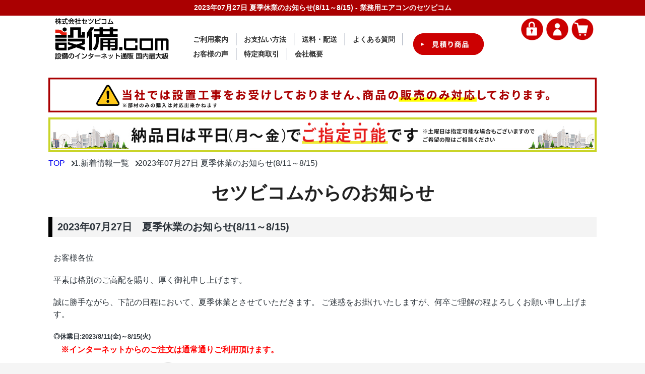

--- FILE ---
content_type: text/html; charset=UTF-8
request_url: http://www.setsu-bi.com/news_all.php?news_id=84
body_size: 14733
content:
<?xml version="1.0" encoding="UTF-8"?>
<!DOCTYPE html PUBLIC "-//W3C//DTD XHTML 1.0 Transitional//EN" "http://www.w3.org/TR/xhtml1/DTD/xhtml1-transitional.dtd">

<html xmlns="http://www.w3.org/1999/xhtml" lang="ja" xml:lang="ja">
<head>
<!-- Google Tag Manager -->
<script>(function(w,d,s,l,i){w[l]=w[l]||[];w[l].push({'gtm.start':
new Date().getTime(),event:'gtm.js'});var f=d.getElementsByTagName(s)[0],
j=d.createElement(s),dl=l!='dataLayer'?'&l='+l:'';j.async=true;j.src=
'https://www.googletagmanager.com/gtm.js?id='+i+dl;f.parentNode.insertBefore(j,f);
})(window,document,'script','dataLayer','GTM-TQVZR3D');</script>
<!-- End Google Tag Manager -->
<!--▼Yahooスポンサードサーチサイトジェネラルタグ-->
 <script async src="https://s.yimg.jp/images/listing/tool/cv/ytag.js"></script>
<script>
window.yjDataLayer = window.yjDataLayer || [];
function ytag() { yjDataLayer.push(arguments); }
ytag({"type":"ycl_cookie"});
</script>
<!--▲Yahooスポンサードサーチサイトジェネラルタグ-->
<meta http-equiv="Content-Type" content="text/html; charset=UTF-8" />
<meta http-equiv="Content-Script-Type" content="text/javascript" />
<meta http-equiv="Content-Style-Type" content="text/css" />
<meta name="viewport" content="width=device-width, initial-scale=1.0">
    <meta name="author" content="株式会社セツビコム" />

<!--canonical 20250124追記ここから-->
<link rel="canonical" href="https://www.setsu-bi.com/news_all.php?news_id=84" />
<!--canonical 20250124追記ここまで-->

<title>2023年07月27日 夏季休業のお知らせ(8/11～8/15) - 業務用エアコンのセツビコム</title>
<meta name="description" content="2023年07月27日 夏季休業のお知らせ(8/11～8/15)のページ。セツビコムは業務用エアコンを驚きの価格で販売しています。≪お問合せは0120-611-723へ≫国内一流メーカーの最新機種をお取り扱い。激安・大特価で日本全国送料無料。全国のお客様よりご利用頂いております。">

<script type="application/ld+json">
[ {
	"@context" : "https://schema.org",
	"@type" : "BreadcrumbList",
  	"itemListElement" : [ {
		"@type" : "ListItem",
		"position" : 1,
		"item" : {
			"@id" : "https://www.setsu-bi.com/",
			"name" : "TOP"
		}
	},{
    "@type" : "ListItem",
    "position" : 3,
    "item" : {
      "@id" : "https://www.setsu-bi.com/news_all.php?news_id=84",
      "name" : "2023年07月27日 夏季休業のお知らせ(8/11～8/15)
"
    }
  }
 ]
}, {
	"@context" : "https://schema.org",
	"@type" : "WebSite",
	"url" : "https://www.setsu-bi.com/",
	"name" : "業務用エアコンのセツビコム",
	"potentialAction": {
		"@type": "SearchAction",
		"target": {
			"@type": "EntryPoint",
			"urlTemplate": "https://www.setsu-bi.com/products/list.php?mode=search&orderby=price&name={search_term_string}"
		},
	"query-input": "required name=search_term_string"
	}
}, {
	"@context" : "https://schema.org",
	"@type" : "Organization",
	"name" : "業務用エアコンのセツビコム",
	"description" : "セツビコムは業務用エアコンを驚きの価格で販売しています。≪お問合せは0120-611-723へ≫国内一流メーカーの最新機種をお取り扱い。日本全国送料無料なので全国のお客様よりご利用頂いております。",
	"telephone" : "+81-33-711-8090",
	"faxNumber" : "+81-36-631-0860",
	"email" : "info@setsu-bi.com",
	"url" : "https://www.setsu-bi.com/",
	"foundingDate" : "2010-04-01",
	"logo": {
		"@type": "ImageObject",
		"url": "https://www.setsu-bi.com/images/setsubicom-top-square.jpg",
		"width": 500,
		"height": 500
	},
 	"address" : {
		"@type": "PostalAddress",
		"postalCode": "153-0063",
		"addressCountry": "JP",
		"addressRegion": "東京都",
		"addressLocality": "目黒区",
		"streetAddress": "目黒1-4-16-7F"
	}
}]
</script>

<link rel="shortcut icon" href="/user_data/packages/default/img/common/favicon.ico" />
<link rel="icon" type="image/vnd.microsoft.icon" href="/user_data/packages/default/img/common/favicon.ico" />
<link rel="stylesheet" href="/user_data/packages/default/css/import.css" type="text/css" media="all" />
<link rel="stylesheet" href="https://use.fontawesome.com/releases/v5.6.4/css/all.css">
<link rel="alternate" type="application/rss+xml" title="RSS" href="https://www.setsu-bi.com/rss/" />
<script src="/js/eccube.js"></script>
<script type="text/javascript" src="/js/site.js"></script>
<script type="text/javascript" src="/js/jquery-1.4.2.min.js"></script>
<script type="text/javascript">//<![CDATA[
    
    $(function(){
        
    });
//]]></script>

<!-- ▼サムネイル -->
  <PageMap>
    <DataObject type="thumbnail">
      <Attribute name="src" value="https://www.setsu-bi.com/images/setsubi_top_sp.jpg"/>
      <Attribute name="width" value="100"/>
      <Attribute name="height" value="130"/>
    </DataObject>
  </PageMap>
<!-- ▲サムネイル -->
</head>

<!-- ▼BODY部 スタート -->

<body class="LC_Page_User"><!-- Google Tag Manager (noscript) --><noscript><iframe src="https://www.googletagmanager.com/ns.html?id=GTM-TQVZR3D" height="0" width="0" style="display:none;visibility:hidden"></iframe></noscript><!-- End Google Tag Manager (noscript) --><noscript><p>JavaScript を有効にしてご利用下さい.</p></noscript><div class="frame_outer"><a name="top" id="top"></a>

<!-- ▼easyForm -->
<link rel="stylesheet" href="/user_data/package/default/css/easyForm.css?ver=1490071374">
<script src="/js/easyForm.js"></script>
<!-- ▲easyForm -->

<!--▼HEADER-->

<!-- ▼h1 --><div id="header_wrap"><div style="background-color: #aa0001; padding: 5px;"><h1>2023年07月27日 夏季休業のお知らせ(8/11～8/15) - 業務用エアコンのセツビコム</h1>
</div></div><!-- ▲h1 --><div id="search_area2"><div class="block_body"><!--検索フォーム--><form name="search_form" id="search_form" method="get" action="/products/list.php"><input type="hidden" name="transactionid" value="1dacb4ff126102235846457e1a81bb47a6a34e9e" /><input type="hidden" name="mode" value="search" /><input type="hidden" name="orderby" value="price" /><dl class="formlist2"><dt><label for="searchBox">型番一発検索</label></dt><dd><input type="text" name="name" class="search_box" style="width: 100%;padding: 10px;"maxlength="50" value="" /></dd><!--<dd class="btn"><input type="image" class="hover_change_image" src="/user_data/packages/default/img/button/search-icon.png" alt="検索" name="search"/></dd>--></dl></form></div></div><div id="header" class="site-header"><div class="header_box"><input type="checkbox" id="menu-btn-check"><label for="menu-btn-check" class="menu-btn headC"><span></span></label><div class="hed_A"><div id="logo_area"><a href="https://www.setsu-bi.com/"><img src="/user_data/packages/default/img/common/logo.png" class="logo-img" alt="設備コム-業務用エアコンを感動価格でご奉仕" /></a></div></div><div class="hed_B"><nav class="gnav"><ul class="gnav__menu f_weight"><li class="pa first_no"><a href="https://www.setsu-bi.com/">TOP</a></li><li class="pa"><a href="https://www.setsu-bi.com/tenpo_faq.php">ご利用案内</a></li><li class="pa"><a href="https://www.setsu-bi.com/tenpo_faq3.php#guide1">お支払い方法</a></li><li class="pa"><a href="https://www.setsu-bi.com/tenpo_faq3.php#guide2">送料・配送</a></li><li class="pa"><a href="https://www.setsu-bi.com/faq.php">よくある質問</a></li><li class="pa first_no"><a href="https://www.setsu-bi.com/review_list.php?review_page=1">お客様の声</a></li><li class="pa first_no"><a href="https://www.setsu-bi.com/law.php">特定商取引</a></li><li class="gnav__menu__item first_no"><a href="https://www.setsu-bi.com/about_us.php">会社概要</a></li></ul><ul class="gnav__menu second_no f_weight sp_none"><li class="pa"><a href="https://www.setsu-bi.com/review_list.php?review_page=1">お客様の声</a></li><li class="pa"><a href="https://www.setsu-bi.com/law.php">特定商取引</a></li><li class="gnav__menu__item"><a href="https://www.setsu-bi.com/about_us.php">会社概要</a></li></ul></nav><div class="Button Button_h Radius5 sp_none" id=""><!--<a href="#" class="h_a_link">見積商品</a>--><a href="/products/list.php?category_id=999998&orderby=price"><img src="/user_data/packages/default/img/button/order_product_btn.png" alt="新規会員登録"></a></div></div><div id="header_utility" class="hed_D"><div id="header_navi" class="">
<ul><form name="login_form" id="login_form" method="post" action="https://www.setsu-bi.com/frontparts/login_check.php"><input type="hidden" name="transactionid" value="1dacb4ff126102235846457e1a81bb47a6a34e9e" /><input type="hidden" name="mode" value="login" /><input type="hidden" name="url" value="/news_all.php?news_id=84" /><li class="header_link_login"><a href="https://www.setsu-bi.com/mypage/login.php"><img src="/user_data/packages/default/img/button/btn-log_in_open.png" title="ログイン" alt="ログイン" class=""></a></li><li class="header_link_add"><a href="https://www.setsu-bi.com/entry/kiyaku.php"><img src="/user_data/packages/default/img/button/log_in_open.png" title="新規会員登録" alt="新規会員登録" class=""></a></li><li class="header_link_cart"><a href="https://www.setsu-bi.com/cart/"><img src="/user_data/packages/default/img/button/btn-cart.png" title="カートボタン" alt="カートボタン" class=""></a></li></form></ul>
</div></div></div><div class="hed-search-box"><div class="hed_C"><div class="block_outer first_no2 sp_none" style="margin-top: 0px;"><div class="hed-search"><p>型番一発検索</p><form name="search_form" id="search_form" method="get" action="/products/list.php"><input type="hidden" name="transactionid" value="9cf861db7e3dfc9cd9e9325b062d76b9683d8610"><input type="hidden" name="mode" value="search"><input type="hidden" name="orderby" value="price"><input type="text" name="name" maxlength="50" value="" placeholder="何をお探しですか？"><!--<input value="検索" type="submit">--><input type="image" src="/user_data/packages/default/img/button/sarch_btn3.png" alt="送信する" align="submit"></form></div></div><div><div id="easyFormBt" class="ctrl_btn first_no2 sp_none"><div class="open reflection"><img class="" src="/user_data/packages/default/img/button/stock_btn2.png" alt="在庫確認【24時間受付中】"></div></div></div></div></div></div><nav class="headB"><ul><li class="mt20"><a href="https://www.setsu-bi.com/">TOP</a></li><li><a href="https://www.setsu-bi.com/tenpo_faq.php">ご利用案内</a></li><li><a href="https://www.setsu-bi.com/tenpo_faq3.php#guide1">お支払い方法</a></li><li><a href="https://www.setsu-bi.com/tenpo_faq3.php#guide2">送料・配送</a></li><li><a href="https://www.setsu-bi.com/faq.php">よくある質問</a></li><li><a href="https://www.setsu-bi.com/review_list.php?review_page=1">お客様の声</a></li><li><a href="https://www.setsu-bi.com/law.php">特定商取引</a></li><li><a href="https://www.setsu-bi.com/about_us.php">会社概要</a></li><li><a href="https://www.setsu-bi.com/products/list.php?category_id=999998&orderby=price">見積商品</a></li><hr class="hr01 mb15" style="width: 90%;"><li><a href="https://www.setsu-bi.com/entry/kiyaku.php">新規会員登録</a></li><li><a href="https://www.setsu-bi.com/mypage/login.php">ログイン</a></li><li><a href="https://www.setsu-bi.com/cart/">カート</a></li><li><a href="https://www.setsu-bi.com/contact/">お問い合わせ・お見積り</a></li></ul></nav>
<!--▲HEADER-->

<div class="layer_box_all top_no mb10">
<img class="pc" src="/user_data/packages/default/img/banner/caution_pc.png" style="width: 100%;" alt="当社では設置工事をお受けしておりません、商品の販売のみ対応しております。" loading="lazy">
<img class="sp" src="/user_data/packages/default/img/banner/setsu-bi_com_hdr-sp.jpg" style="width: 100%;" alt="当社では設置工事をお受けしておりません、商品の販売のみ対応しております。" loading="lazy">
<img class="pc" src="/user_data/packages/default/img/banner/caution2_pc.jpg" style="width: 100%; margin-top:10px;" alt="納品日は平日（月〜金）でご指定可能です" loading="lazy">
<img class="sp" src="/user_data/packages/default/img/banner/caution2_sp.jpg" style="width: 100%; margin-top:10px;" alt="納品日は平日（月〜金）でご指定可能です" loading="lazy">
</div>

<script src="https://ajax.googleapis.com/ajax/libs/jquery/3.6.0/jquery.min.js"></script>
<script type="text/javascript">
var _window = $(window),
    _header = $('.site-header,.hed-search-box,.logo-img,.first_no,.first_no2,.second_no,.header_box,.gnav,.Button_h,#header_navi,.h_a_link,#header_navi img,div#header_navi ul li,.pa,.gnav__menu__item,.layer_box_all,#login_form '),
    heroBottom;
 
_window.on('scroll',function(){
    heroBottom = $('#header_wrap').height();
    if(_window.scrollTop() > heroBottom){
        _header.addClass('transform');   
    }
    else{
        _header.removeClass('transform');   
    }
});
 
_window.trigger('scroll');


$(function () {
      $(".headC,.button").click(function () {
        $(".headB").slideToggle();
      });
    });

</script><div id="container" class="clearfix"><div id="topcolumn"><!-- ▼パンくず --><div id="navBreadCrumb" class="layer_box_all"><ol class="breadcrumb-001"><li><a href="https://www.setsu-bi.com/">TOP</a></li><li>1.新着情報一覧</li><li>2023年07月27日 夏季休業のお知らせ(8/11～8/15)
</li></ol></div><!-- ▲パンくず --></div><div id="main_column" class="colnum1"><!-- ▼メイン --><!-- ▲メイン --><!-- ▼新着情報(一覧表示用) --><div class="layer_box_all">
<h2>セツビコムからのお知らせ</h2>
<div class="itemData">

                                                        <h3 style="background: #f4f4f4;border-bottom: none;">2023年07月27日　夏季休業のお知らせ(8/11～8/15)</h3>
		<ul style="list-style-type : none; padding:10px;">
<li style="margin:0; padding:0 0 20px 0;">お客様各位</li>
<li style="margin:0; padding:0;">平素は格別のご高配を賜り、厚く御礼申し上げます。</li>
<li style="padding-top:20px;margin:0px;">誠に勝手ながら、下記の日程において、夏季休業とさせていただきます。
ご迷惑をお掛けいたしますが、何卒ご理解の程よろしくお願い申し上げます。</li>

<li style="padding-top:20px;margin:0px;font-size:13px;"><b>◎休業日:2023/8/11(金)～8/15(火)</b></li>
<li style="padding:2px 0 0 15px;margin:0px;"><b style="color:red;">※インターネットからのご注文は通常通りご利用頂けます。</b></li>
<li style="padding:20px 20px 20px 20px;margin:25px 0 0 0;border:dotted 1px;">■休業中のご注文・お見積のご依頼につきましては、順次対応させて頂きますので、しばらくお待ち下さい。<br>
  また、商品の発送に関しましては、各倉庫の都合により若干遅れる場合もございます。詳細につきましては確認メールにてご連絡差し上げます。
  <br><br>■休業明けはご注文、お問い合わせ等が集中することが予想されますので、対応させて頂くまでに少しお時間をいただく場合もございます。</li>
</p>
<li style="padding-top:20px;margin:0px;">お客様にはご不便をお掛けいたしますが、何卒ご了承くださいますようお願い申し上げます。</li>
</ul>

  <br>
  <br>
  <br>
  <br>
  <br>
  <br>
  <br>
  <br>
  <br>
                                                                                                                                
</div>
</div>


<!-- ▲新着情報(一覧表示用) --><!-- ▼最近チェックした商品(商品閲覧履歴) --><!--最近チェックした商品-->
<div class="top_box01">
<div class="top_box_all">
<h2>最近チェックした商品</h2>
<p>直近にチェックした商品です、比較してみてください。</p>

</div>


</div>
</div>




<!--最近チェックした商品-->
 
<style>

.slick-initialized .slick-slide {
    margin-right: 4px;
    margin-left: 4px;
}

</style>


<script src="https://ajax.googleapis.com/ajax/libs/jquery/3.6.0/jquery.min.js"></script>
<script type="text/javascript" src="/js/slick.min.js"></script>


<script type="text/javascript">

$('.slider01').slick({
    autoplay:true,
    prevArrow: '<img src="/user_data/packages/default/img/common/arrow-l.png" class="slide-arrow prev_icon">',
    nextArrow: '<img src="/user_data/packages/default/img/common/arrow-r.png" class="slide-arrow next_icon">',
    autoplaySpeed:5000,
    dots:false,
    slidesToShow:8,
    responsive:[

        {
            breakpoint: 768,
            settings:{
                slidesToShow:2,
                dots:true,
            }

        },
    ]
});

</script>
<!-- ▲最近チェックした商品(商品閲覧履歴) --><!-- ▼TOPコンテンツ6 --><!-- ▼TOPコンテンツ6 -->
<div class="top_box02 cv-auto">
  <div class="top_box_all">

    <div class="mt10 mb30">
      <a href="/user_data/notice.php">
        <!-- PC/SP の二重読みを防ぐため picture 化 -->
        <picture>
          <source type="image/avif" srcset="/images/nouhin_bnr_sp.avif" media="(max-width: 767px)">
          <source type="image/webp" srcset="/images/nouhin_bnr_sp.webp" media="(max-width: 767px)">
          <source type="image/avif" srcset="/images/nouhin_bnr.avif" media="(min-width: 768px)">
          <source type="image/webp" srcset="/images/nouhin_bnr.webp" media="(min-width: 768px)">
          <img src="/images/nouhin_bnr.webp" alt="納品時のご注意事項"
               loading="lazy" decoding="async" width="1680" height="250" class="is-banner">
        </picture>
      </a>
    </div>

    <div class="top-only">
      <div class="top--feature">
        <ul class="top--feature__list">
          <li class="top--feature__item4 top_4">
            <a href="https://www.setsu-bi.com/housing/">
              <span><img src="/images/housing.webp" alt="ハウジングエアコンはこちら"
                         loading="lazy" decoding="async" width="600" height="300" class="is-banner"></span>
              <span>インテリア性重視のお客様様向け</span>
            </a>
          </li>
          <li class="top--feature__item4 top_4">
            <a href="https://www.setsu-bi.com/room/">
              <span><img src="/images/room.webp" alt="ルームエアコンはこちら"
                         loading="lazy" decoding="async" width="600" height="300" class="is-banner"></span>
              <span>一般住居向けのエアコン</span>
            </a>
          </li>
          <li class="top--feature__item4 top_4">
            <a href="https://www.setsu-bi.com/building/">
              <span><img src="/images/building.webp" alt="ビル用エアコンはこちら"
                         loading="lazy" decoding="async" width="600" height="300" class="is-banner"></span>
              <span>特殊設備もご相談ください</span>
            </a>
          </li>
          <li class="top--feature__item4 top_4">
            <a href="https://www.setsu-bi.com/setsubi/">
              <span><img src="/images/setsubi.webp" alt="設備用エアコンはこちら"
                         loading="lazy" decoding="async" width="600" height="300" class="is-banner"></span>
              <span>設備用・工場用も取り揃えております</span>
            </a>
          </li>
        </ul>
      </div>
    </div>

    <div class="top--feature">
      <ul class="top--feature__list">
        <li class="top--feature__item5 top_5">
          <a href="https://www.setsu-bi.com/products/list.php?category_id=100000">
            <span><img src="/images/top_img021.jpg" alt="業務用エアコンはこちら"
                       loading="lazy" decoding="async" width="400" height="260" class="is-photo"></span>
            <span>店舗・事務所などに対応</span>
          </a>
        </li>
        <li class="top--feature__item5 top_5 top_no">
          <a href="https://www.setsu-bi.com/housing/">
            <span><img src="/images/top_img031.jpg" alt="ハウジングエアコンはこちら"
                       loading="lazy" decoding="async" width="400" height="260" class="is-photo"></span>
            <span>インテリア性重視のお客様向け</span>
          </a>
        </li>
        <li class="top--feature__item5 top_5 top_no">
          <a href="https://www.setsu-bi.com/room/">
            <span><img src="/images/top_img032.jpg" alt="ルームエアコンはこちら"
                       loading="lazy" decoding="async" width="400" height="260" class="is-photo"></span>
            <span>一般住居向けのエアコン</span>
          </a>
        </li>
        <li class="top--feature__item5 top_5 top_no">
          <a href="https://www.setsu-bi.com/building/">
            <span><img src="/images/top_img033.jpg" alt="ビル用マルチエアコンはこちら"
                       loading="lazy" decoding="async" width="400" height="260" class="is-photo"></span>
            <span>特殊設備もご相談ください</span>
          </a>
        </li>
        <li class="top--feature__item5 top_5 top_no">
          <a href="https://www.setsu-bi.com/setsubi/">
            <span><img src="/images/top_img034.jpg" alt="設備用エアコンはこちら"
                       loading="lazy" decoding="async" width="400" height="260" class="is-photo"></span>
            <span>設備用・工場用も取り揃えております</span>
          </a>
        </li>
        <li class="top--feature__item5 top_5">
          <a href="https://www.setsu-bi.com/kanrei/">
            <span><img src="/images/top_img022.jpg" alt="寒冷地向けエアコンはこちら"
                       loading="lazy" decoding="async" width="400" height="260" class="is-photo"></span>
            <span>対応氷点下でもパワフル暖房可能</span>
          </a>
        </li>
        <li class="top--feature__item5 top_5">
          <a href="https://www.setsu-bi.com/chuon/">
            <span><img src="/images/top_img023.jpg" alt="中温用エアコンはこちら"
                       loading="lazy" decoding="async" width="400" height="260" class="is-photo"></span>
            <span>食品関係・工場・研究室などに対応</span>
          </a>
        </li>
        <li class="top--feature__item5 top_5">
          <a href="https://www.setsu-bi.com/teion/">
            <span><img src="/images/top_img024.jpg" alt="低温用エアコンはこちら"
                       loading="lazy" decoding="async" width="400" height="260" class="is-photo"></span>
            <span>倉庫・保管庫・保冷庫などに対応</span>
          </a>
        </li>
        <li class="top--feature__item5 top_5 top-m-right01">
          <a href="https://www.setsu-bi.com/nougyou/">
            <span><img src="/images/top_img025.jpg" alt="農業用エアコンはこちら"
                       loading="lazy" decoding="async" width="400" height="260" class="is-photo"></span>
            <span>ビニールハウス栽培に最適、取付簡単</span>
          </a>
        </li>
        <li class="top--feature__item5 top_5 top-m-right02">
          <a href="https://www.setsu-bi.com/spot/">
            <span><img src="/images/top_img026.jpg" alt="スポットエアコンはこちら"
                       loading="lazy" decoding="async" width="400" height="260" class="is-photo"></span>
            <span>大空間でも特定物の冷房可能</span>
          </a>
        </li>
        <li class="top--feature__item5 top_5">
          <a href="https://www.setsu-bi.com/joshitsuki/">
            <span><img src="/images/top_img027.jpg" alt="産業用除湿器はこちら"
                       loading="lazy" decoding="async" width="400" height="260" class="is-photo"></span>
            <span>業務用のパワフルな除湿機</span>
          </a>
        </li>
        <li class="top--feature__item5 top_5">
          <a href="https://www.setsu-bi.com/buzai/">
            <span><img src="/images/top_img028.jpg" alt="エアコン部材はこちら"
                       loading="lazy" decoding="async" width="400" height="260" class="is-photo"></span>
            <span>ワイドパネル・風向きガイド等</span>
          </a>
        </li>
        <li class="top--feature__item5 top_5">
          <a href="https://www.setsu-bi.com/kanki/">
            <span><img src="/images/top_img029.jpg" alt="全熱交換器はこちら"
                       loading="lazy" decoding="async" width="400" height="260" class="is-photo"></span>
            <span>快適な空間づくりにおすすめ</span>
          </a>
        </li>
        <li class="top--feature__item5 top_5 top-m-right01">
          <a href="https://www.setsu-bi.com/products/list.php?category_id=999998&orderby=price">
            <span><img src="/images/top_img030.jpg" alt="見積商品はこちら"
                       loading="lazy" decoding="async" width="400" height="260" class="is-photo"></span>
            <span>追加部材・送料などのお支払い</span>
          </a>
        </li>
      </ul>
    </div>

    <div class="top--feature mt20">
      <ul class="top--feature__list">
        <li class="top--feature__item4 top_4">
          <a href="https://www.setsu-bi.com/ind_aircon_maker.php">
            <span><img src="/images/top_maker.png" alt="取り扱いメーカー"
                       loading="lazy" decoding="async" width="600" height="300" class="is-banner"></span>
            <span>業務用エアコンの取り扱いメーカー</span>
          </a>
        </li>
        <li class="top--feature__item4 top_4">
          <a href="https://www.setsu-bi.com/ind_aircon_type.php">
            <span><img src="/images/top_keijou.png" alt="形状の紹介"
                       loading="lazy" decoding="async" width="600" height="300" class="is-banner"></span>
            <span>業務用エアコンの形状の紹介</span>
          </a>
        </li>
        <li class="top--feature__item4 top_4">
          <a href="https://www.setsu-bi.com/ind_aircon_power.php">
            <span><img src="/images/top_area.png" alt="能力対応面積表"
                       loading="lazy" decoding="async" width="600" height="300" class="is-banner"></span>
            <span>業務用エアコンの能力対応面積表</span>
          </a>
        </li>
        <li class="top--feature__item4 top_4">
          <a href="https://www.setsu-bi.com/catalog.php">
            <span><img src="/images/top_catalog.png" alt="製品カタログ・資料請求"
                       loading="lazy" decoding="async" width="600" height="300" class="is-banner"></span>
            <span>業務用エアコンの製品カタログ・資料請求</span>
          </a>
        </li>
      </ul>
    </div>

  </div>
</div>
<!-- ▲TOPコンテンツ6 --></div></div>
<!--▼FOOTER-->
<div id="footer_wrap"><div><div class="top_box_all"><img class="pc mb50" src="/user_data/packages/default/img/banner/fut_tel.png" alt="お問い合わせ 0120-611-723" loading="lazy" decoding="async"><img class="sp mb50" src="/user_data/packages/default/img/banner/fut_tel-sp.png" alt="お問い合わせ 0120-611-723" loading="lazy" decoding="async"><h2 class="mt50">ご利用に関するご案内</h2><p>ご注文からお届けまでの流れ、お問い合わせはこちらから</p><img class="pc" src="/user_data/packages/default/img/banner/fut_flow.jpg" alt="ご注文からお届けまでの流れ" loading="lazy" decoding="async"><img class="sp" src="/user_data/packages/default/img/banner/fut_flow-sp.png" alt="ご注文からお届けまでの流れ" loading="lazy" decoding="async"></div></div><div class="top_box02 sp-mb-55"><div class="top_box_all"><div class="col_3 f_guid f01" style="justify-content: space-between;"><!-- ====== sp-foot: 1カラム ====== --><div class="sp-foot"><dl><dt class="on-tap sp-arrow-down">お支払い方法について</dt><dd class="toggle"><div class="f-left"><img src="/images/footer_icon001.png" alt="お支払いについて" loading="lazy" decoding="async"></div><div>お支払いは、銀行振込・クレジットカード・後払いの中からお選び頂けます。</div><div class="clear mt10"><img src="/images/credit.jpg" alt="対応クレジットカード一覧" style="width: 200px;" loading="lazy" decoding="async"></div><div class="mt10">ご入金またはカード承認の<span class="red">確認出来次第</span>、商品発送のお手続きをさせていただきます。</div><div class="mb25 mt10"><a href="https://www.setsu-bi.com/tenpo_faq3.php#guide1">お支払方法についてのご案内はこちら</a></div><div class="hr01-sep" aria-hidden="true"></div></dd><dt class="on-tap sp-arrow-down">キャンセルについて</dt><dd class="toggle"><div class="f-left"><img src="/images/footer_icon002.png" alt="キャンセルについて" loading="lazy" decoding="async"></div><div>ご注文受付後、お客様の御了承を受けたご注文に関しましては、キャンセルはお受けできません。<span class="red">ご納品前の場合でも、メーカー出荷後は対応ができかねます。</span><br>※但し、ご入金、<span class="red">ご決済前の場合はキャンセルをお受け致します。</span><br></div><div class="clear mb25 mt10"><a href="https://www.setsu-bi.com/tenpo_faq3.php#guide5">キャンセルについてのご案内はこちら</a></div><div class="hr01-sep" aria-hidden="true"></div></dd><dt class="on-tap sp-arrow-down">返品・交換について</dt><dd class="toggle"><div class="f-left"><img src="/images/footer_icon003.png" alt="返品・交換について" loading="lazy" decoding="async"></div><div><span class="red">お客様ご都合による交換・返品はお受けできません。</span><br>但し、下記の場合は除きます。</div><div class="clear mt10">・間違った商品をお届けした場合は弊社より新しい商品を発送させて頂きます。梱包は開けずに<span class="red">商品到着後7日以内にご連絡下さい。</span><br>お届けした商品も破損があった場合は弊社より新しい商品を発送させて頂きます。 但し、運送会社がお届けした時点で、外部に傷やへこみなどの破損があった場合はお受取りを拒否し、弊社までご連絡下さい。</div><div class="f-left mb25 mt10"><a href="https://www.setsu-bi.com/tenpo_faq5.php#guide4">返品・交換についてのご案内はこちら</a></div></dd></dl></div><!-- ====== sp-foot: 2カラム ====== --><div class="f-design sp-foot sp-mt-15"><dl><dt class="on-tap sp-arrow-down">配送について</dt><dd class="toggle"><div class="f-left"><img src="/images/footer_icon004.png" alt="配送について" loading="lazy" decoding="async"></div><div>当店では、<span class="red">メーカー直送便</span>にてお届けいたします。<br>※配送日の指定は可能ですが、<span class="red">日曜、祝日の配送は不可</span>です。メーカーによっては土曜日配送をお受け出来ない場合もございます。また、時間指定不可となっておりますのでご注意下さい。<br>※商品のお受け取りが出来なかった場合は、<span class="red">再配達料が発生いたします</span>のでご了承ください</div><div class="clear mb25 mt10"><a href="https://www.setsu-bi.com/tenpo_faq3.php#guide3">配送についてのご案内はこちら</a></div><div class="hr01-sep" aria-hidden="true"></div></dd><dt class="on-tap sp-arrow-down">送料について</dt><dd class="toggle"><div class="f-left"><img src="/images/footer_icon005.png" alt="送料について" loading="lazy" decoding="async"></div><div><span class="red" style="background: linear-gradient(transparent 70%, #FFFF00 0%);">全国一律送料無料です!!</span><br>メーカーによっては離島及び一部の地域で追加送料がかかる場合がございます。離島へのお届けに関してはお問合せ下さい。</div><div class="clear mb25 mt10"><a href="https://www.setsu-bi.com/tenpo_faq3.php#guide2">送料についてのご案内はこちら</a></div><div class="hr01-sep" aria-hidden="true"></div></dd><dt class="on-tap sp-arrow-down">保証について</dt><dd class="toggle"><div class="f-left"><img src="/images/footer_icon006.png" alt="保証について" loading="lazy" decoding="async"></div><div><span class="red">全機種に安心の1年メーカー保証付きです。</span><br>※商品にメーカー保証書が同梱されております。大切に保管下さい。</div><div class="clear mb25 mt10"><a href="https://www.setsu-bi.com/tenpo_faq5.php#guide3">保証についてのご案内はこちら</a></div></dd></dl></div><!-- ====== sp-foot: 3カラム ====== --><div class="sp-foot sp-mt-15"><dl><dt class="on-tap sp-arrow-down">お届け日について</dt><dd class="toggle"><div class="f-left"><img src="/images/footer_icon007.png" alt="お届け日について" loading="lazy" decoding="async"></div><div>ご入金、ご決済確認後、お届け日をご連絡いたします。<br>※ご入金の確認、商品の<span class="red">配送手配は当店、営業日</span>に限らせて頂きます。<br>1.商品のお取り置きも承っておりますので、お気軽にご相談ください。<br>2.メーカー生産上がり待ちとなっている商品も御座います。こちらの商品をご注文頂いた場合は、お客様ご希望納品日にお答え出来ない場合も御座います。<br>※その際は、商品のキャンセル及び機種の変更も承ります。</div><div class="clear mb25 mt10"><a href="https://www.setsu-bi.com/tenpo_faq3.php#guide3">お届け日についてのご案内はこちら</a></div><div class="hr01-sep" aria-hidden="true"></div></dd><dt class="on-tap sp-arrow-down">手数料について</dt><dd class="toggle"><div class="f-left"><img src="/images/footer_icon008.png" alt="手数料について" loading="lazy" decoding="async"></div><div class="on-tap">銀行振込でのご注文の場合、<span class="red">お振込手数料はお客様のご負担</span>となりますので、ご了承ください。</div><div class="clear mb25 mt20"><a href="https://www.setsu-bi.com/tenpo_faq3.php#guide1">手数料についてのご案内はこちら</a></div><div class="hr01-sep" aria-hidden="true"></div></dd><dt class="on-tap sp-arrow-down">領収書について</dt><dd class="toggle"><div class="f-left"><img src="/images/footer_icon009.png" alt="領収書について" loading="lazy" decoding="async"></div><div>ご希望のお客様は、注文画面の<span class="red">通信欄に「領収書宛名」をご記入ください。</span>メールにてお送りさせていただきます。</div><div class="clear mb25 mt20"><a href="https://www.setsu-bi.com/faq.php#q10">領収書についてはこちら</a></div><p class="sp_none"><a href="/customer_harassment.php"><img src="/images/s-customer-bnr.png" alt="大切なお知らせ。皆様に安心してご利用いただくためにご協力をお願いしております。" style="margin-top: 10px;" loading="lazy" decoding="async"></a></p></dd></dl></div></div></div></div><hr class="sp_none2" style="margin: 30px 0px;"><div class="top_box02" style="margin-top: -30px;"><div class="top_box_all"><div class="col_3 f_guid f01" style="justify-content: space-between;"><div class="sp-foot"><dl><dt class="on-tap sp-arrow-down">初めての方へ</dt><dd class="toggle"><div class="f-left"><img src="/images/footer_icon010.png" alt="初めての方へ" loading="lazy" decoding="async"></div><div>セツビコムでは、専門ならではの多彩なメーカー、商品ラインナップを取り揃えております。</div><div class="clear mt20"><ul class="mb25"><li><a href="https://www.setsu-bi.com/tenpo_faq1.php">ご注文方法</a></li><li><a href="https://www.setsu-bi.com/tenpo_faq5.php">ご購入後のサービス</a></li><li><a href="https://www.setsu-bi.com/tenpo_faq4.php">各種書類の発行</a></li><li><a href="https://www.setsu-bi.com/contact/">お問合せ窓口</a></li><li><a href="https://www.setsu-bi.com/law.php">特定商取引</a></li><li><a href="https://www.setsu-bi.com/tenpo_faq.php">ご利用案内</a></li><li><a href="https://www.setsu-bi.com/faq.php">よくある質問</a></li><li><a href="https://www.setsu-bi.com/review_list.php?review_page=1">お客様の声</a></li><li><a href="https://www.setsu-bi.com/about_us.php">会社概要</a></li><li><a href="https://www.setsu-bi.com/kiyaku.php">利用規約</a></li><li><a href="https://www.setsu-bi.com/privacy.php">プライバシーポリシー</a></li></ul></div><div class="hr01-sep" aria-hidden="true" style="clear: both;"></div></dd><dt class="on-tap sp-arrow-down">業務用エアコンについて</dt><dd class="toggle"><div class="clear"><ul class="mb25 mt10"><li><a href="https://www.setsu-bi.com/ind_aircon_maker.php">取扱メーカー</a></li><li><a href="https://www.setsu-bi.com/ind_aircon_power.php">能力対応面積表</a></li><li><a href="https://www.setsu-bi.com/ind_aircon_type.php">形状の紹介</a></li><li><a href="https://www.setsu-bi.com/catalog.php">製品カタログ・資料請求</a></li></ul></div><div class="hr01-sep" aria-hidden="true" style="clear: both;"></div></dd><dt class="on-tap sp-arrow-down">最上級の安心をご提供</dt><dd class="toggle"><div class="f-left"><img src="/images/j-fec.gif" alt="日本電子商取引事業振興財団(J-FEC)の会員証" style="width: 100px;" loading="lazy" decoding="async"></div><div>一般財団法人 日本電子商取引事業振興財団(J-FEC)の会員です。</div></dd></dl></div><div class="f-design sp-foot sp-mt-15"><div class="clear"><dl><dt class="on-tap sp-arrow-down">当店について</dt><dd class="toggle"><div><ul class="list_f_arrow"><li style="float: none;">株式会社セツビコム</li><li style="float: none;">〒153-0063</li><li style="float: none;">東京都目黒区目黒1-4-16-7F</li><li style="float: none;">営業日：月～金 9:00～18:00</li><li style="float: none;">※土曜日・日曜日・祝日を除く</li></ul></div><div class="clear" style="padding: 10px 0px 5px 0px;"><a href="tel:0120611723"><img src="/images/footer_icon016.png" alt="お問合せフリーダイヤル" style="width: 400px;" loading="lazy" decoding="async"></a></div><div><div class="f-left"><img src="/images/footer_icon014.png" alt="セツビコムお問合せメールアドレス" loading="lazy" decoding="async"></div><div class="f-left f_weight mt15" style="color: #0000ee;">info@setsu-bi.com</div></div><div class="clear" style="padding-top: 5px;"><div class="f-left"><img src="/images/footer_icon015.png" alt="セツビコムFAX番号" loading="lazy" decoding="async"></div><div class="f-left mt10"><div class="f_weight">03-6631-0860</div><div class="f_weight"><a href="https://www.setsu-bi.com/pdf/template/fax_aircon.pdf">FAXでのお問合せはこちら</a></div></div></div><div class="clear">商品についてのご質問は、専門スタッフがお答え致しますのでお気軽にお問い合わせくださいませ！</div><div><ul class="mt10"><li><a href="https://www.setsu-bi.com/about_us.php">当店についてのご案内はこちら</a></li></ul></div></dd></dl></div></div><p class="sp"><a href="/customer_harassment.php"><img src="/images/s-customer-bnr.png" alt="大切なお知らせ。皆様に安心してご利用いただくためにご協力をお願いしております。" style="margin-top: 10px;" loading="lazy" decoding="async"></a></p><div><dl class="clear"><dt>カレンダー</dt><div class="bloc_outer">
    <div id="calender_area">
        <div class="bloc_body">
                                                                                        <table class="mt20" style="width: 70%;">
                            <caption class="month">2026年1月</caption>
                            <thead><tr><th class="sunday">日</th><th>月</th><th>火</th><th>水</th><th>木</th><th>金</th><th class="saturday">土</th></tr></thead>
                                                                <tr>
                                                                            <td></td>
                                                                                                                                                            <td></td>
                                                                                                                                                            <td></td>
                                                                                                                                                            <td></td>
                                                                                                                                                                                            <td class="off">1</td>
                                                                                                                                                                                                                        <td class="off">2</td>
                                                                                                                                                                                                                        <td class="off">3</td>
                                                                                                        </tr>
                                                                                                    <tr>
                                                                                                            <td class="off">4</td>
                                                                                                                                                                                        <td>5</td>
                                                                                                                                                            <td>6</td>
                                                                                                                                                            <td>7</td>
                                                                                                                                                            <td>8</td>
                                                                                                                                                            <td>9</td>
                                                                                                                                                                                            <td class="off">10</td>
                                                                                                        </tr>
                                                                                                    <tr>
                                                                                                            <td class="off">11</td>
                                                                                                                                                                                                                        <td class="off">12</td>
                                                                                                                                                                                        <td>13</td>
                                                                                                                                                            <td>14</td>
                                                                                                                                                            <td>15</td>
                                                                                                                                                            <td>16</td>
                                                                                                                                                                                            <td class="off">17</td>
                                                                                                        </tr>
                                                                                                    <tr>
                                                                                                            <td class="off">18</td>
                                                                                                                                                                                        <td>19</td>
                                                                                                                                                            <td>20</td>
                                                                                                                                                            <td>21</td>
                                                                                                                                                            <td>22</td>
                                                                                                                                                            <td>23</td>
                                                                                                                                                                                            <td class="off">24</td>
                                                                                                        </tr>
                                                                                                    <tr>
                                                                                                            <td class="off">25</td>
                                                                                                                                                                                        <td>26</td>
                                                                                                                                                            <td>27</td>
                                                                                                                                                            <td>28</td>
                                                                                                                                                            <td>29</td>
                                                                                                                                                            <td>30</td>
                                                                                                                                                                                            <td class="off">31</td>
                                                                                                        </tr>
                                                                        </table>
                                                                                                        <table class="mt20" style="width: 70%;">
                            <caption class="month">2026年2月</caption>
                            <thead><tr><th class="sunday">日</th><th>月</th><th>火</th><th>水</th><th>木</th><th>金</th><th class="saturday">土</th></tr></thead>
                                                                <tr>
                                                                                                            <td class="off">1</td>
                                                                                                                                                                                        <td>2</td>
                                                                                                                                                            <td>3</td>
                                                                                                                                                            <td>4</td>
                                                                                                                                                            <td>5</td>
                                                                                                                                                            <td>6</td>
                                                                                                                                                                                            <td class="off">7</td>
                                                                                                        </tr>
                                                                                                    <tr>
                                                                                                            <td class="off">8</td>
                                                                                                                                                                                        <td>9</td>
                                                                                                                                                            <td>10</td>
                                                                                                                                                                                            <td class="off">11</td>
                                                                                                                                                                                        <td>12</td>
                                                                                                                                                            <td>13</td>
                                                                                                                                                                                            <td class="off">14</td>
                                                                                                        </tr>
                                                                                                    <tr>
                                                                                                            <td class="off">15</td>
                                                                                                                                                                                        <td>16</td>
                                                                                                                                                            <td>17</td>
                                                                                                                                                            <td>18</td>
                                                                                                                                                            <td>19</td>
                                                                                                                                                            <td>20</td>
                                                                                                                                                                                            <td class="off">21</td>
                                                                                                        </tr>
                                                                                                    <tr>
                                                                                                            <td class="off">22</td>
                                                                                                                                                                                                                        <td class="off">23</td>
                                                                                                                                                                                                                        <td class="off">24</td>
                                                                                                                                                                                        <td>25</td>
                                                                                                                                                            <td>26</td>
                                                                                                                                                            <td>27</td>
                                                                                                                                                                                            <td class="off">28</td>
                                                                                                        </tr>
                                                                        </table>
                                        <p class="information">※<span class="infoBk">■</span>は休業日です</p>
        </div>

    </div>
</div>
</dl></div></div></div></div></div><div id="footer" class="clearfix"><div style="background-color: #aa0001; padding: 10px;"><p style="color: white; font-weight: bold; text-align: center;">Copyright &copy; 2026 セツビコム All Rights Reserved.</p></div></div><!-- トップへ戻る --><div id="page_top" class="js-to-top"><a href="#top" class="back-to-top" aria-label="ページ上部へ戻る"></a></div><!-- SPメニュー --><div class="sp_menu sp" role="navigation" aria-label="SPメニュー"><ul><li class="estm sp_menu1" id="easyFormBt"><div><div><div class="open"><img src="/user_data/packages/default/img/icon/sp_ico_zaiko.png" class="mb5" alt="在庫確認" loading="lazy" decoding="async"><br><span>在庫確認</span></div></div></div></li><li class="sp_menu2"><a href="tel:0120611723"><img src="/user_data/packages/default/img/icon/sp_ico_tel.png" alt="電話" loading="lazy" decoding="async"><br>電話</a></li><li class="sp_menu3"><a href="https://www.setsu-bi.com/cart/"><img src="/user_data/packages/default/img/icon/sp_ico_cart.png" alt="カート" loading="lazy" decoding="async"><br>カート</a></li><li class="sp_menu4"><a href="https://www.setsu-bi.com/faq.php"><img src="/user_data/packages/default/img/icon/sp_ico_qa.png" alt="FAQ" loading="lazy" decoding="async"><br>FAQ</a></li></ul></div><!-- モーダル --><div id="line_open" class="modalDialog"><div><a href="#" title="Close" class="close" style="color: #000000;">X</a><img src="/images/line/line_entry_bnr.webp" alt="LINE公式アカウント始めました。簡単に在庫確認ができる！" loading="lazy" decoding="async"></div></div><!--▲FOOTER-->

<!-- 最後尾スクリプト -->
<script type="text/javascript">
  $(function () {
    // スクロールしたら「トップに戻る」ボタンが表示される
    const toTopButton = $(".js-to-top");
    toTopButton.hide();

    $(window).on("scroll", function () {
      if ($(this).scrollTop() > 100) {
        toTopButton.fadeIn();
      } else {
        toTopButton.fadeOut();
      }
    });

    // 「トップに戻る」ボタンをクリックでスクロール
    toTopButton.on("click", function (e) {
      e.preventDefault(); // href="#" のデフォルト抑止
      $("html, body").animate({ scrollTop: 0 }, 800);
      return false;
    });

    // アコーディオン（dt の直後の dd.toggle を開閉）
    $(".on-tap").on("click", function () {
      const $panel = $(this).next(".toggle");
      // 他を閉じる場合は次の2行を有効化
      // $(".toggle").not($panel).slideUp();
      // $(".on-tap").not(this).removeClass("is-open");

      $panel.slideToggle();
      $(this).toggleClass("is-open");
    });
  });
</script>

<!-- 追加のミニCSS（既存CSSに統合を推奨） -->
<style>
  /* 区切り線（<dd> 内に横線を入れたい箇所で使用） */
  .hr01-sep { border-top: 1px solid #e5e5e5; margin: 16px 0; }
  /* インライン画像の下ズレ防止とCLS軽減（可能なら width/height も併用） */
</style>
</div><style type="text/css">/* Bnr-----------------------------------------*/.Bnr{position: relative;display: none;/* margin: 0 auto;width: 1200px;display: none;font-family: "メイリオ","Meiryo","ヒラギノ角ゴ Pro W3","Hiragino Kaku Gothic Pro","ＭＳ Ｐゴシック",Osaka,sans-serif !important;*/}.Bnr .Bnr__img{position: fixed;bottom: 20px;box-shadow: 0 4px 5px 0 rgba(0, 0, 0, 0.14), 0 1px 10px 0 rgba(0, 0, 0, 0.12), 0 2px 4px -1px rgba(0, 0, 0, 0.2);z-index: 20000;right: 500px;width: 350px;height: 130px;border: solid 2px #aa0001;background-color: #f9f9f9;border-radius: 10px;padding: 8px;}.Bnr__img__inner{margin-top: 5px;}.Bnr .Bnr__img__inner a{display: block;}.Bnr .Bnr__img p.close{position: absolute;right: 5px;top:5px;}.Bnr .Bnr__img p.close a{display: block;width: 24px;height: 24px;text-align: center;}.Bnr .Bnr__img p.close a span{display: block;width: 1px;height: 2px;overflow: hidden;}.Bnr .Bnr__img p.close a i{font-size: 20px;z-index: 888;color: #222;}.ctrl_btn{border-radius:4px;font-size:14px;font-weight:bold;text-align:center;line-height:1.2;margin-top: 5px;}.ctrl_btn .inner a,.ctrl_btn .inner > div{/*padding:8px 4px;/*display:block;}.ctrl_btn .inner  a i{margin-right:5px;}.ctrl_btn{margin-top:8px;}.ctrl_btn:first-child{margin-top:0;}#ctrl_cart{margin: 0 auto;}#ctrl_cart a{width:100%;display:block;position:relative;box-sizing:border-box;color:#FFF;font-weight:bold;text-align:center;text-decoration:none;overflow:hidden;font-size: 13px;}#ctrl_cart a:hover{text-decoration:none;color:#fff;}#ctrl_cart a::before{position:absolute;content:'';display:inline-block;top:-180px;left:0;width:30px;height:100%;background-color:#FFF;animation:btnBlink 6s ease-in-out infinite;}@-webkit-keyframes btnBlink{0%{-webkit-transform:scale(0) rotate(45deg);opacity:0;}80%{-webkit-transform:scale(0) rotate(45deg);opacity:0.5;}81%{-webkit-transform:scale(4) rotate(45deg);opacity:1;}100%{-webkit-transform:scale(50) rotate(45deg);opacity:0;}}.close:hover {background: #adb4b5;}</style><script>

(function($) {
 
$(function () {
    var display = function () {
    if ($(this).scrollTop() > 1100) { //scroll量
            $(".Bnr").fadeIn();
        } else {
            $(".Bnr").fadeOut();
        }
    };
    $(window).on("scroll", display);
    //click
    $(".Bnr p.close a").click(function(){
    $(".Bnr").fadeOut();
    $(window).off("scroll", display);
    });
});
 
})(jQuery);

</script><script>(function(){
var w=window,d=document;
var s="https://app.chatplus.jp/cp.js";
d["__cp_d"]="https://app.chatplus.jp";
d["__cp_c"]="6d0c7949_1";
var a=d.createElement("script"), m=d.getElementsByTagName("script")[0];
a.async=true,a.src=s,m.parentNode.insertBefore(a,m);})();</script></body>
<!-- ▲BODY部 エンド -->

</html>


--- FILE ---
content_type: text/css
request_url: http://www.setsu-bi.com/user_data/packages/default/css/import.css
body_size: 570
content:
@charset "utf-8";

/************************************************
 import css
************************************************ */
@import url("./reset.css?ver=1490071374");
@import url("./common.css?ver=1490071374");
@import url("./contents.css?ver=1490071374");
@import url("./table.css?ver=1490071374");
@import url("./bloc.css?ver=1490071374");
@import url("./bloc_alpha.css?ver=1490071374");
@import url("./popup.css?ver=1490071374");
@import url("./tablet.css?ver=1490071374");
@import url("./sp.css?ver=1490071374");

@import url("./print.css?ver=1490071374");


--- FILE ---
content_type: text/css
request_url: http://www.setsu-bi.com/user_data/package/default/css/easyForm.css?ver=1490071374
body_size: 1902
content:
#easyFormWrap{
  position:relative;
  width:100%;
  height:0;
}
#easyFormWrapInner{
  width:100%;
  height:0;
  position:fixed;
  bottom:0;
  overflow: visible;
  z-index:30000;
}
#easyFormWindow {
  margin:0 auto;
  max-width:640px;
  background:whitesmoke;
  transform:translateY(0%);
  transition-duration:.2s;
  transition-property:all;
  transition-timing-function:ease-out;
  transition-delay:0;
}
#easyFormWindow.open {
  box-shadow: 0px 0px 10px 0 #333;
  transform:translateY(-100%);
}

#easyFormWindow .close{
  background:black;
  cursor:pointer;
}
#easyFormWindow .close p{
  text-align:right;
}

#easyForm{
  padding:12px 0 20px 0;
}

#easyFormWindow .contain{
  margin:0 20px;
}

#easyFormWindow .contain .message{
  padding:50px 0;
  text-align: center;
  line-height: 1.4;
}
#easyFormWindow .contain .message .ret{
  margin-bottom: .5em;
  font-size:24px;
}
#easyFormWindow .contain .message .msg{
  font-size:20px;
}
#easyFormWindow .contain form{

}
#easyFormWindow .contain form table{
  margin:0;
  padding:0;
  border:none;
}
#easyFormWindow .contain form table th,
#easyFormWindow .contain form table td{
  padding: 24px 0 19px 0;
  background:none;
  border:none;
  box-sizing: border-box;
  vertical-align: top;
  background:url(/images/easy_form/easyForm_li_dotted.gif) repeat-x left bottom;
}
#easyFormWindow .contain form table th{
  padding:30px 8px 0 0;
  width:40%;
  text-align: right;
  vertical-align: top;
}
#easyFormWindow .contain form table td{
  width:58%;
}

#easyFormWindow .contain form table th p{
  display: inline-block;
  font-size:18px;
  font-weight: bold;
  vertical-align: middle;
  padding-bottom:0;
}

#easyFormWindow .contain form table td .set{
  margin-bottom:4px;
  width:100%;
}

#easyFormWindow .contain form table td .set::after {
   content: "";
   display: block;
   clear: both;
}

#easyFormWindow .neccessary{
  margin-left:10px;
  padding:1px 4px;
  display: inline-block;
  background:#c11b16;
  color:#FFF;
  font-size:80%;
  font-weight:bold;
  line-height:1.4;
  vertical-align: middle;
}

#easyFormWindow .lock{
  opacity:.4;
}

#easyFormWindow .err{
  background: #FEE !important;
  border-color: #F00 !important;
  color: #F00;
}
#easyFormWindow select.err{
  font-weight: bold;
}
#easyFormWindow *::placeholder{
  font-size:80%;
}
#easyFormWindow .err::placeholder{
  color: #F00;
  font-weight: bold;
}

#easyFormWindow input[type="text"],
#easyFormWindow input[type="email"],
#easyFormWindow input[type="tel"],
#easyFormWindow select{
  padding:2px;
  width:100%;
  border:solid #666 1px;
  border-radius: 2px;
  box-shadow: 0 0 3px 0 #AAA inset;
  box-sizing: border-box;
  font-size:19px;
}
#easyFormWindow input[type="email"]{
  margin-bottom: 0;
}
#easyFormWindow select{
  margin-bottom:0;
  min-height:1.8em;
  font-size:16px;
}

#lastName{
  width:100%;
}
.receiverAddr1{
  width:36%;
  float:left;
}
.receiverAddr2{
  width:60%;
  float:right;
}

.modelNumWrap,
.unitNumWrap{

}
.modelNumWrap,
.unitNumWrap,
.del{
  vertical-align: middle;
}
.modelNumWrap{
  width:80%;
  float:left;
}
.unitNumWrap{
  margin-left:2%;
  width:11%;
  float:left;
}
.unitNumWrap .unitNum{
  text-align: right;
}
.delModel{
  margin-left:2%;
  width:5%;
  float:left;
  color:#555;
  font-size:20px;
  font-weight: bold;
  text-align:center;
  cursor: pointer;
}

.howtoContact{
  width:36%;
  float:left;
}
.placetoContact{
  width:60%;
  float:right;
}

#addModel{
  margin:10px 0 0 0;
  padding:.2em 0;
  width:100%;
  display: block;
  border-radius: .7em;
  background:#ffde64;
  color: #0000FF;
  font-size:18px;
  font-weight: bold;
  text-align: center;
  cursor:pointer;
  text-decoration: underline;
}

#submitBt{
  margin-top:25px;
}

#submitBt button{
  margin:0 auto;
  padding:5px 0;
  width:73%;
  display: block;
  border-radius: 5px;
  background:#EE1C25;
  color:#FFF;
  font-size:19px;
  text-align: center;
  cursor:pointer;
}

#easyFormBt{
  /*position:fixed;
  /*right:0px;
  /*bottom:140px;
  /*z-index:10000;
  /*width: 125px;
  /*z-index: 20000;
  /*position: sticky;
  /*bottom: 0;
  /*margin: 0 auto;*/
  /*background-color: #d1191a;
  width: 300px;*/
  margin: 0 0 0 auto;
}
#easyFormBt .open{
  cursor:pointer;
}

#easyFormBt .open :hover{
  opacity: 0.8;
}


/*��������LINE���[�_���E�B���h�E*/

.modalDialog {
    position: fixed;
    font-family: Arial, Helvetica, sans-serif;
    top: 0;
    right: 0;
    bottom: 0;
    left: 0;
    background: rgba(0, 0, 0, 0.8);
    z-index: 99999;
    opacity:0;
    -webkit-transition: opacity 400ms ease-in;
    -moz-transition: opacity 400ms ease-in;
    transition: opacity 400ms ease-in;
    pointer-events: none;
}
.modalDialog:target {
    opacity:1;
    pointer-events: auto;
}
.modalDialog > div {
    position: relative;
    margin: 15% auto;
}
.close {
    background: #ffffff;
    color: #FFFFFF;
    line-height: 25px;
    position: absolute;
    text-align: center;
    top: 0px;
    width: 25px;
    text-decoration: none;
    font-weight: bold;
    -webkit-border-radius: 12px;
    -moz-border-radius: 12px;
    border-radius: 12px;
    -moz-box-shadow: 1px 1px 3px #000;
    -webkit-box-shadow: 1px 1px 3px #000;
    box-shadow: 1px 1px 3px #000;
}
.close:hover {
    background: #00d9ff;
}


#easyFormWrapInner2 p{
    font-size:14px !important;
}

#easyFormWrapInner2 input[type="text"], #easyFormWrapInner2 input[type="email"], #easyFormWrapInner2 input[type="tel"] {
    font-size: 14px !important;
}

#easyFormWrapInner2 select {
    font-size: 12px !important;
}

.specifictime {
  width: 100%;
  float:left;
}

--- FILE ---
content_type: text/css
request_url: http://www.setsu-bi.com/user_data/packages/default/css/common.css?ver=1490071374
body_size: 8371
content:
@charset "utf-8";

/************************************************
 共通設定
************************************************ */
body {
    color: #2C333A;
    font-family: "Helvetica", 'Hiragino Kaku Gothic Pro', 'ヒラギノ角ゴ Pro W3',"メイリオ","Meiryo", Osaka, sans-serif;
    background-color: #f5f5f5;
    font-size: 16px;
    line-height: 1.5em;
   /* letter-spacing: 0.1em; */
}

/* 写真 */
img.picture {
    border: 1px solid #ccc;
}

.top-only{
    display: none !important;
}

img {
max-width: 100%;
height: auto;
}

.hr01 {
	border-width: 1px 0 0 0;
	border-style: dashed;
	border-color: #b9b9b9;
}

.f_weight {
    font-weight: bold;
}

.br{
  display: block;
}

.h2{
  font-size: 36px;
  ccolor: #202020;
  padding-top: 50px;
  font-weight: bold;
  text-align: center;
  margin-bottom: 20px;
}

.h3{
  font-size: 20px;
}

.red{
  font-size: 17px;
  color: #cf0a0b;
  font-weight: bold;
}

.red00{
  color: #cf0a0b;
}

.f-left{
    float: left;
}

.center{
    text-align: center;
}

.borde00 img {
    border:1px solid #cbcbcb;
}


/* 角丸 */
.Radius5 {  
    border-radius: 5px;        /* CSS3草案 */  
    -webkit-border-radius: 5px;    /* Safari,Google Chrome用 */  
    -moz-border-radius: 5px;   /* Firefox用 */  
}
/* ボタン共通 */
.Button {
	overflow: hidden;
	width: 200px;
	margin: 0;
	padding: 0;
}
.Button a {
	display: block;
	position: relative;
	z-index: 100;
	text-align:center;
	background: #CC0001;
	color: #fff;
	font-size: 16px;
	line-height: 40px;
	text-decoration:none;
}
.Button a:hover {
	        /* マウスオーバーカラー */  
}
#IconList2 a:before {
	display: block;
	content: "";
	position: absolute;
	top: 50%;
	left: 25px;
	width: 0;
	height: 0;
	margin-top: -5px;
	border: 5px solid transparent;        /*top right bottom を透明化 */ 
	border-left: 8px solid #fff;
}
#IconList2 a:hover:before {
	left: 27px;        /*マウスオーバーで三角をずらす */ 
}

.t-center {
    text-align: center !important;
}

.t-center td {
    text-align: center !important;
}

.table00 th {
    background-color: #ffffff;
    width: 40%;
}



.arrow-down{
    position: relative;
    display: inline-block;
}
.arrow-down::after{
    content: '';
    width: 10px;
    height: 10px;
    margin-top: -5px;
    border-top: solid 3px #cc0001;
    border-right: solid 3px #cc0001;
    transform: rotate(135deg);
    position: absolute;
    top: 35%;
    right: -15px;
}

.arrow-up{
    position: relative;
    font-weight: bold;
}

.arrow-up::after{
    content: '';
    width: 10px;
    height: 10px;
    border-top: solid 3px #cc0001;
    border-right: solid 3px #cc0001;
    transform: rotate(-45deg);
    position: absolute;
    top: 35%;
    right: -15px;
}

.arrow-up00{
    position: relative;
    font-weight: bold;
}

.arrow-up00::after{
    content: '';
    width: 10px;
    height: 10px;
    border-top: solid 3px #ffffff;
    border-right: solid 3px #ffffff;
    transform: rotate(-45deg);
    position: absolute;
    top: 40%;
    right: 10px;
}

/* 幅指定 */
.w20{
    width: 20% !important;
}

.w30{
    width: 30% !important;
}

.w40{
    width: 40% !important;
}

.w50{
    width: 50% !important;
}

.w60{
    width: 60% !important;
}

.w70{
    width: 70% !important;
}

.w80{
    width: 80% !important;
}


/* ==============================================
 フレーム
=============================================== */
/* 全体を包括 */
.frame_outer {
    margin: 0 auto;
    width: 100%;
    text-align: center;
    background-color: #ffffff;
}

/* コンテンツ */
#container {
    margin: 0 auto;
    padding: 0 0 30px;
    /* width: 980px; */
    background: #fff;
    text-align: left;
}

/* ==============================================
 カラム指定
=============================================== */

/* メイン部
----------------------------------------------- */
#main_column {
 /* padding: 10px 0 0; */
}

/* 1カラム時 */
#main_column.colnum1 {
   /*  margin: 0 auto;
    width: 90%; */
}

/* 2カラム時 (共通) */
#main_column.colnum2 {
    width: 78%;
}

/* 2カラム時 (メイン部が左) */
#main_column.colnum2.left {
    padding-left: 1.5%;
    float: left;
}

/* 2カラム時 (メイン部が右) */
#main_column.colnum2.right {
    padding-right: 1.5%;
    float: right;
}

/* 3カラム時 */
#main_column.colnum3 {
    padding-left: 0.5%;
    width: 59%;
    float: left;
}

/* サイドカラム
----------------------------------------------- */
.side_column {
    padding: 10px 0 0;
}
#leftcolumn {
    float: left;
    width: 20%;
}
#rightcolumn {
    float: right;
    width: 20%;
}

/* 他
----------------------------------------------- */
/* ヘッダーとフッターの上下 */
#topcolumn,
#bottomcolumn,
#footerbottomcolumn {
    margin: 0px;
    background: #fff;
    text-align: left;
    clear: both;
}

/* 下層コンテンツ */
#undercolumn {
    /*width: 100%;
    margin: 0 0 30px 0;
    margin: 0 auto;
    width: 85%; */
}


/* ==============================================
 ユーティリティ
=============================================== */
/* フロート回り込み解除
----------------------------------------------- */
.clearfix:after {
    display: block;
    clear: both;
    height: 0px;
    line-height: 0px;
    visibility: hidden;
    content: ".";
}
.clearfix {
    display: block; /* for IE8 */
}
.clear {
    clear: both;
}

/* リンク指定
----------------------------------------------- */
a:link,a:visited {
    /*color: #39c; */
    text-decoration: none;
}
a:link:hover,
a[href]:hover {
    /* color: #f60; */
    text-decoration: underline;
    opacity: 0.6;
}

a:hover img {
    opacity: 0.8;
    filter: alpha(opacity=80);
    -ms-filter: "alpha( opacity=80 )";
}

input:hover[type="image"] {
    opacity: 0.6;
}

input:hover[type="submit"] {
    opacity: 0.6;
}

input:hover[type="button"] {
    opacity: 0.6;
}

/* フォント
----------------------------------------------- */
h1,
h2,
h3,
h4,
h5 {
    font-size: 100%;
    line-height: 150%;
}

h2{
  font-size: 36px;
  color: #202020;
  font-weight: bold;
  text-align: center;
  margin-bottom: 20px;
}

.sale_price {
    color: #f00;
}
.normal_price {
    font-size: 90%;
}
.point {
    color: #f00;
    font-weight: bold;
}
.user_name {
    font-weight: bold;
}
.recommend_level {
    color: #ecbd00;
}

.attention {
    color: #f00;
}
.attentionSt {
    color: #f00;
    font-weight: bold;
}
.need{
    color: #fff;
    background-color: #cc0001;
    padding: 8px;
    border-radius: 10px;
    margin-left: 10px;
}
.st {
    font-weight: bold;
}
.mini {
    font-size: 90%;
}


/* 行揃え
----------------------------------------------- */
.alignC {
    text-align: center;
}
.alignR {
    text-align: right;
}
.alignL {
    text-align: left !important;
}
.pricetd em {
    font-weight: bold;
}

/* 高さ、幅指定
----------------------------------------------- */
.mt-10{
    margin-top: -10px !important;
}

.mt-20{
    margin-top: -20px !important;
}

.mt0{
    margin-top: 0px !important;
}

.mt5{
    margin-top: 5px !important;
}

.mt10{
    margin-top: 10px !important;
}

.mt15{
    margin-top: 15px !important;
}

.mt20{
    margin-top: 20px !important;
}

.mt25{
    margin-top: 25px !important;
}

.mt30{
    margin-top: 30px !important;
}

.mt40{
    margin-top: 40px !important;
}

.mt50{
    margin-top: 50px !important;
}

.mt60{
    margin-top: 60px !important;
}

.mb5{
    margin-bottom: 5px !important;
}

.mb10{
    margin-bottom: 10px !important;
}

.mb15{
    margin-bottom: 15px !important;
}

.mb20{
    margin-bottom: 20px !important;
}

.mb25{
    margin-bottom: 25px !important;
}

.mb30{
    margin-bottom: 30px !important;
}

.mb40{
    margin-bottom: 40px !important;
}

.mb50{
    margin-bottom: 50px !important;
}

.mr20{
    margin-right: 20px; !important;
}

.w28{
    width: 28%;
}

.w72{
    width: 72%;
}

.w72 dt{
    font-weight: bold;
}

.w72 dd{
    margin-bottom: 20px;
}

/* フォーム
----------------------------------------------- */
select {
    border: solid 2px #000;
}
input[type='text'],
input[type='password'] {
    border: solid 2px #000;
    padding: 5px;
}

.box40 {
    width: 40px;
}
.box60 {
    width: 60px;
}
.box100 {
    width: 100px;
}
.box120 {
    width: 120px;
}
.box140 {
    width: 140px;
}
.box145 {
    width: 145px;
}
.box150 {
    width: 150px;
}
.box160 {
    width: 160px;
}
.box240 {
    width: 240px;
}
.box300 {
    width: 300px;
}
.box320 {
    width: 320px;
}
.box350 {
    width: 350px;
}
.box380 {
    width: 380px;
}

.box400 {
    width: 400px;
}

/* フォームが縦に重なり合う場合に併用する余白 */
.top { /* FIXME 簡素な単語は、単独で、込み入った指定に使用しない */
    margin-bottom: 5px;
}


/* タイトル
----------------------------------------------- */
h2.title {
    margin-bottom: 10px;
    padding: 8px;
    border-top: solid 1px #ebeced;
    color: #f60;
    background: url("../img/background/bg_tit_sub_01.jpg") repeat-x left bottom;
    background-color: #fef3d8;
    font-size: 170%;
}

/* #main_column .sub_area h3,
#undercolumn_login .login_area h3,
#undercolumn_shopping h3,
#mypagecolumn h3,
#undercolumn_cart h3 {
    margin: 0 0 10px 0;
    padding: 5px 0 10px;
    color: #000;
    background: url("../img/background/line_01.gif") repeat-x left bottom;
    font-size: 20px;
}

div#undercolumn_login .login_area h4 {
    padding-left: 15px;
    background: url("../img/icon/ico_arrow_05.gif") no-repeat left;
} */


/* ==============================================
 ヘッダー
=============================================== */
/* レイアウト
----------------------------------------------- */
#header_wrap {
    background-color: white;
}
/* #header {
    width: 85%;
    position: absolute;
    left: 50%;
    transform: translateX(-50%);
    -webkit-transform: translateX(-50%);
    -ms-transform: translateX(-50%);
    margin-top: 30px;
} */

/* #header_utility {
    float: right;
    width: 580px;
} */

#errorHeader {
    color: #F00;
    font-weight: bold;
    font-size: 12px;
    background-color: #FEB;
    text-align: center;
    padding: 5px;
}

#header_wrap h1 {
    font-size: 14px;
    color: white;
    font-weight: bold;
}

.header_box {
    margin: 0 auto;
    /* width: 72%; */
    width: 88%;
    display: grid;
    /* grid-template-rows: 120px; */
    /* grid-template-columns: 18% 62% 0% 25%; */
    grid-template-columns: 18% 62% 20% 0%;
    padding: 0px 20px;
}


.header_box.transform {
    grid-template-columns: 0% 90% 10%;
   /*  grid-template-rows: 50px */
}

.pa {
    border-right: 1px solid #14274c;
    padding: 0 15px;
}

.pa.transform {
    padding: 0 10px;
}

#search_area2 {
    display: none;
}



/* ここからグリッドレイアウト

.header_box {
    display: grid;
    grid-template-rows: 200px 200px 200px 200px;
    grid-template-columns: 150px 150px 150px 150px;
}

.hed_A {
    grid-row: 1 / 3;
    grid-column: 1 / 2;
    background: #f88;
}
.hed_B {
    grid-row: 1 / 2;
    grid-column: 2 / 3;
    background: #8f8;
}
.hed_C {
    grid-row: 2 / 3;
    grid-column: 2 / 3;
    background: #88f;
}

.hed_D {
    grid-row: 1 / 2;
    grid-column: 2 / 3;
    background: #8f8;
} */


.gnav{
    margin: 35px 20px 0px 0px;
    float: left;
    font-size: 18px;

}

.gnav.transform{
    margin-top: 15px;
}

/* ヘッダーボタン */

.Button_h {
    width: 140px;
    margin-top: 35px;
}

.Button_h.transform {
    margin: 5px 0px;
}

.Button_h a {
    border-radius: 100vh;
    color: #fff;
}

.h_a_link.transform {
    line-height: 30px;
}

/* 検索結果 */

.search {
    display: flex;
}

.formlist {
    margin-top: -5px;
}

.formlist dt{
    background-color: black;
    color: white;
    font-weight: bold;
    padding: 9px 10px;
    border-top-left-radius: 5px;
    border-bottom-left-radius: 5px;
}


.hed-search-box {
    padding: 15px 20px;
}

.hed-search-box.transform {
    background-color: #f4f4f4;
}

.hed_C {
    margin: 0 auto;
    width: 87%;
    display: grid;
    grid-template-columns: 70% 30% 0% 0%;
}


.hed-search {
    max-width: 100%;
    display: flex;
    text-align: center;
    align-items: center;
    justify-content: center;
    margin: 0 auto;
}

.hed-search p {
    color: #FFF;
    background: #121212;
    /* font-size: 20px !important; */
    padding: 13px 40px !important;
    /* padding: 8px 40px !important; */
    border-radius: 8px 0 0 8px;
    font-weight: bold;
}

.hed-search form#search_form {
    display: flex;
    flex-grow: 1;
    height: 50px;
}

.hed-search input[type="text"] {
    padding: 0px 20px;
    border: 1px solid #000000;
    margin-right: 30px;
    flex-grow: 1;
    box-sizing: border-box;
    border-bottom-right-radius: 8px;
    border-top-right-radius: 8px;
}

.hed-search input[type="submit"] {
    width: 310px;
    -webkit-border-radius: 8px;
    height: 59px;
    text-align: center;
    line-height: 1.5;
    font-size: 20px;
    background-color: #cc0001;
    color: white;
    font-weight: bold;
    border: none;
    cursor: pointer;
}


.search-content {
    max-width: 100%;
    display: flex;
    text-align: center;
    padding: 5px 0;
    align-items: center;
    justify-content: center;
    margin: 0 auto;
}

.search-content p {
    color: #FFF;
    background: #121212;
    padding: 8px 60px !important;
    border-radius: 8px 0 0 8px;
}

.search-content form#search_form {
    display: flex;
    flex-grow: 1;
    /* height: 60px; */
    height: 40px;
}

.search-content input[type="text"] {
    /* font-size: 28px; */
    padding: 5px 20px;
    border: 1px solid #000000;
    margin-right: 30px;
    flex-grow: 1;
    box-sizing: border-box;
    border-bottom-right-radius: 8px;
    border-top-right-radius: 8px;
}

.search-content input[type="submit"] {
    width: 310px;
    -webkit-border-radius: 8px;
    height: 82px;
    text-align: center;
    line-height: 1.5;
    font-size: 28px;
    background-color: #cc0001;
    color: white;
    font-weight: bold;
    border: none;
    cursor: pointer;
}

/* スマホヘッダー */
#head_wrap {
    top: -100px;
    position: relative;
    width: 100%;
    margin: 100px auto 0;
    line-height: 1;
    z-index: 999;
    height: 0px;
    text-decoration: none;
     a {
        text-decoration: none;
     }
     .inner {
        width: 100%;
        margin: 0 auto;
        &:after {
            content: "";
            clear: both;
            display: block;
        }
        position: relative;
    }
    .logo {
        float: left;
        font-size: 36px;
    }
}
#global-nav {
    position: absolute;
    right: 0;
    top: 0;
    ul {
        list-style: none;
        font-size: 16px;
        margin-right: 10px;
        display: inline-flex;
        @include sp {
            display: block;
            margin-right: 0px;
        }
        li{
            padding: 20px 10px;
            &:last-child{
                border-right: none;
            }
            @include sp {
                border-right: none;
            }
            a {
                padding: 0 5px;
                padding: 2px;
                transition : all .6s ease 0s;
                box-sizing: border-box;
                font-weight: bold;
                &:hover {
                }
            }
        }
    }
} 
/* Fixed */
#head_wrap.fixed {
    margin-top: 0;
    top: 0;
    position: fixed;
    height: 100px;
    transition: top 0.65s ease-in;
    -webkit-transition: top 0.65s ease-in;
    -moz-transition: top 0.65s ease-in;
    z-index: 9999;
    .logo {
        font-size: 36px;
        color: #333;
    }
    #global-nav ul li a {
        color: #333;
        padding: 0 20px;
    }
}
/* Toggle Button */
#nav-toggle {
    display: none;
    position: absolute;
    right: 12px;
    top: 14px;
    width: 34px;
    height: 36px;
    cursor: pointer;
    z-index: 101;
    div {
        position: relative;
    }
}
@include sp {
    #head_wrap {
        top: 0;
        position: fixed;
        margin-top: 0;
        width: 100%;
        padding: 0;
        .inner {
            width: 100%;
            padding: 0;
        }
        /* Fixed reset */
        .fixed {
            padding-top: 0;
            background: transparent;
        }
    }
    #mobile-head {
        background: rgba(255,255,255,.9);
        width: 100%;
        height: 56px;
        z-index: 999;
        position: relative;
    }
    #head_wrap.fixed .logo,
    #head_wrap .logo {
        position: absolute;
        left: 13px;
        top: 13px;
        color: #333;
        font-size: 26px;
    }
    #global-nav {
        position: absolute;
        /* 開いてないときは画面外に配置 */
        top: -500px;
        background: rgba(255,255,255,.9);
        width: 100%;
        text-align: center;
        -webkit-transition: .5s ease-in-out;
        -moz-transition: .5s ease-in-out;
        transition: .5s ease-in-out;
        ul {
            list-style: none;
            position: static;
            right: 0;
            bottom: 0;
            font-size: 16px;
            margin-top: 20px;
            li {
                float: none;
                position: static;
            }
        }
    }
    #head_wrap #global-nav ul li a,
    #head_wrap.fixed #global-nav ul li a {
        width: 100%;
        display: block;
        padding: 5px 0;
    }
    #nav-toggle {
        display: block;
    }
    /* #nav-toggle 切り替えアニメーション */
    #nav-toggle {
        span {
        display: block;
        position: absolute;
        height: 4px;
        width: 100%;
        background: #666;
        left: 0;
        -webkit-transition: .35s ease-in-out;
        -moz-transition: .35s ease-in-out;
        transition: .35s ease-in-out;
            &:nth-child(1) {
            top: 0;
            }
            &:nth-child(2) {
            top: 11px;
            }
            &:nth-child(3) {
            top: 22px;
            }
        }
    }
    .open {
        #nav-toggle {
            span {
                &:nth-child(1) {
                    top: 11px;
                    -webkit-transform: rotate(315deg);
                    -moz-transform: rotate(315deg);
                    transform: rotate(315deg);
                }
                &:nth-child(2) {
                    width: 0;
                    left: 50%;
                }
                &:nth-child(3) {
                    top: 11px;
                    -webkit-transform: rotate(-315deg);
                    -moz-transform: rotate(-315deg);
                    transform: rotate(-315deg);
                }
            }
        }
    } 

    /* #global-nav スライドアニメーション */
    .open #global-nav {
        /* #global-nav top + #mobile-head height */
        -moz-transform: translateY(556px);
        -webkit-transform: translateY(556px);
        transform: translateY(556px);
    }
}



/* ロゴ
----------------------------------------------- */
#logo_area {
    padding-left: 10px;
    /* float: left;
    width: 390px; */
    text-align: left;
}
#site_description {
    font-size: 90%;
}


/* ヘッダーナビ
----------------------------------------------- */
/* div#header_navi {
    float: right;
    width: 409px;
    height: 38px;
}
 */
/* div#header_navi ul li {
    display: none;
} */

div#header_navi ul li.mypage,
div#header_navi ul li.entry {
    margin-top: 6px;
}

#header_navi {
    margin-top: 20px;
}

/* #header_navi.transform {
    margin-top: 5px;
}

#header_navi img.transform {
    width: 70%;
}

div#header_navi ul li.transform {
    margin-left: -10px;
    display: block;
    float: left;
} */

#header_navi {
    margin-top: 5px;
}

#header_navi img {
    width: 70%;
}

div#header_navi ul li {
    margin-left: -5px;
    display: block;
    float: left;
}

/* ==============================================
 フッター
=============================================== */
#footer_wrap {
    margin: 0 auto;
    /* width: 980px; */
    /* height: 80px; */
    background: #fff;
}
#footer {
   /* margin: auto;
    padding: 10px;
    border-top: solid 1px #ccc;
    width: 950px; */
}
#pagetop {
   /* width: 210px;
    float: right; */
    text-align: right;
}
#copyright {
    width: 740px;
    float: left;
    text-align: left;
    font-size: 97%;
}

.f_guid {
    line-height: 1.6em;
    text-align: left;
}

.f_guid dt{
    font-size: 28px;
    font-weight: bold;
    margin: 30px 0px 15px 0px;
}

.f_guid img{
    padding-right: 10px;
}

.f01 a{
    /* color: #cc0001; */
    font-weight: bold;
}

.f02 a {
    color: #2C333A;
}

.f_guid ul, .f_guid ul li {
    float: left;
}

.f_guid ul li a {
    margin-right: 20px;
}

.f-design {
    /* margin: 0 15px 0 15px; */
    padding: 0px 15px 0;
    vertical-align: top;
    border-right: 1px solid #bdbdbd;
    border-left: 1px solid #bdbdbd;
}

/* ==============================================
 パーツ
=============================================== */
/* ボタン
----------------------------------------------- */
.btn_area {
    margin-top: 10px;
    width: 100%;
    text-align: center;
}

.btn_area li {
    padding-right: 5px;
    display: inline;
    margin-bottom: 5px;
}


/* 完了メッセージ
----------------------------------------------- */
div#complete_area {
    margin-bottom: 20px;
}
div#complete_area .message,
div#undercolumn_entry .message {
    margin-bottom: 20px;
    line-height: 150%;
    font-weight: bold;
    font-size: 120%;
}
div#complete_area .shop_information {
    margin-top: 40px;
    padding: 20px 0 0 0;
    border-top: solid 1px #ccc;
}
div#complete_area .shop_information .name {
    margin-bottom: 10px;
    font-weight: bold;
    font-size: 140%;
}


/* パソコンで見たときは"pc"のclassがついた画像が表示される */
.pc { display: block !important; }
.sp { display: none !important; }

/* トップページ形状コンテンツ
.aircon_list img {
    border: solid 1px #c3bfbf;
    background-color: white;
} */


.slider{
    margin: 100px auto;
    width: 100%;
}
.slider img{
    height: auto;
    width: 90%;
}
/*slick setting*/
.slick-prev:before,
.slick-next:before {
    color: #000 !important;
}




#conta {
    display: grid; /* グリッドレイアウト */
    grid-template-rows: 100px 50px;
    grid-template-columns: 150px 1fr;
    margin: 0 auto;
    width: 85%;

}


/* アイテム */
#itemA {
    grid-row: 1 / 3;
    grid-column: 1 / 2;
    background: #f88;
}
#itemB {
    grid-row: 1 / 2;
    grid-column: 2 / 3;
    background: #8f8;
}
#itemC {
    grid-row: 2 / 3;
    grid-column: 2 / 3;
    background: #88f;
}





/* スライダー変更 */
.slick-prev,.slick-next{
    width: 40px !important;
    height: 40px !important;
    top: 105% !important;
}
 
.slick-prev:before, .slick-next:before {
    font-size: 40px !important;/*少し大きくする*/
}

.slick-prev {
    left: 0 !important;
    z-index: 1 !important;
}
 
.slick-next {
    right: 0.1% !important;
}

.slider img {
    width: 100%;
    height: 50vw;
    object-fit: cover;
}

#thumbs .slick-track {
transform:unset!important;
}


/* 矢印変更 */



/* パンくずリスト */
#navBreadCrumb {
    padding: 0px 0px 20px 0px;
}

.breadcrumb-001 {
    display: flex;
    gap: 0 16px;
    flex-wrap: wrap;
}

.breadcrumb-001 li {
    display: flex;
    align-items: center;
}

.breadcrumb-001 li:not(:last-child)::after {
    display: inline-block;
    transform: rotate(45deg);
    width: 0.5em;
    height: 0.5em;
    margin-left: 10px;
    border-top: 2px solid #2c333a;
    border-right: 2px solid #2c333a;
    content: '';
}


/* 統一ボタン */

.Button2_h {
    width: 25%;
    position: sticky;
    margin: 20px 0px;
    border-radius: 8px;
}

.Button2_h.transform {
    margin-top: 10px;
}

.Button2_h a {
    color: #fff;
    padding: 20px 0px;
    /* font-size: 20px; */
    font-weight: bold;
}

.h_a_link.transform {
    line-height: 30px;
}

.btnWd {
    width: 300px;
}

#button input[type="submit"] {
    margin-right: 10px;
    margin-bottom: 10px;
}



/* 納品時の注意事項 2023/9/19 齊藤追記 */

.notice_img img {
	margin-bottom: 50px;
}

.tab{
  display: flex;
  flex-wrap: wrap;
  justify-content: center;
}
.tab li a{
  display: block;
  background:#CC0001;
  margin:2px;
  padding:10px 20px;
  color: white;
  font-weight: bold;
}

/* 光るボタン */

.reflection{
display:inline-block;
position:relative;
overflow:hidden;
}
 
.reflection:after {
content:"";
height:100%;
width:30px;
position:absolute;
top:-180px;
left:0;
background-color: #fff;
opacity:0;
-webkit-transform: rotate(45deg);
-webkit-animation: reflection 2s ease-in-out infinite;
}
 
@keyframes reflection {
0% { -webkit-transform: scale(0) rotate(45deg); opacity: 0; }
80% { -webkit-transform: scale(0) rotate(45deg); opacity: 0.5; }
81% { -webkit-transform: scale(4) rotate(45deg); opacity: 1; }
100% { -webkit-transform: scale(50) rotate(45deg); opacity: 0; }
}


/* メーカー別ページ20231020
================================================ */
.maker_container {
	margin-bottom: 20px;
}

.maker_container p {
	padding-bottom: 15px;
}

.maker_container b {
  text-decoration: underline; 
  text-decoration-thickness: 0.5em; 
  text-decoration-color: rgba(255, 228, 0, 0.4); 
  text-underline-offset: -0.2em; 
  text-decoration-skip-ink: none;
}

.maker_container_2 {
    display: flex;
    justify-content: space-between;
}

.series_img_2 {
    width: 50%;
    height: 100%;  
}

.series_text {
    width: 50%;
    height: 100%;
}

/* 設置場所別ページ20231227
================================================ */
@media screen and (min-width: 900px) {
    .school_plc {
        position: relative;
    }
    .school_plc p {
        font-weight: bold;
        padding: 4px;
    }
    .school_plc ul {
        padding:10px;
        font-size: 90%;
    }
    .school_plc .plc1 {
        position: absolute;
        left: 100px;
        top: 100px;
        width: 400px;
        background: rgba(255, 255, 255, 0.8);
    }
    .school_plc .plc2 {
        position: absolute;
        right: 100px;
        top: 170px;
        width: 270px;
        background: rgba(255, 255, 255, 0.8);
    }
    .school_plc .plc3 {
        position: absolute;
        right: 0;
        bottom: 150px;
        width: 400px;
        background: rgba(255, 255, 255, 0.8);
    }
    .school_plc .plc4 {
        position: absolute;
        left: 100px;
        top: 300px;
        width: 270px;
        background: rgba(255, 255, 255, 0.8);
    }
    .school_plc .plc5 {
        position: absolute;
        left: 100px;
        bottom: 150px;
        width: 270px;
        background: rgba(255, 255, 255, 0.8);
    }
    }


.product-intro {
    position: relative;
    margin: 7em 0 1em;
    padding: 0.8em 1em;
    border: solid 3px #cccccc;
    border-radius: 8px;
}
.product-intro .box-title {
    position: absolute;
    display: inline-block;
    top: -13px;
    left: 10px;
    line-height: 1;
    background: #FFF;
}
.product-intro p {
    margin: 0; 
    padding: 0;
}

/* 関連商品エリアのレイアウト調整 */
.aircon_list_area {
  display: flex;
  flex-wrap: wrap;
  gap: 12px;
  padding: 0;
  list-style: none;
  margin: 0;
}

.related-item {
  width: calc(50% - 6px); /* 常に2列（PC／スマホ） */
  box-sizing: border-box;
}

.related-box {
  display: flex;
  flex-direction: row;
  border: 1px solid #cccccc;
  padding: 10px;
  background-color: #fff;
  text-decoration: none;
  color: inherit;
  height: 100%;
}

.related-left {
  width: 120px;
  margin-right: 10px;
  flex-shrink: 0;
}

.related-left img {
  width: 100%;
  height: auto;
  display: block;
  border: 1px solid #c7c7c7;
}

.related-right {
  flex: 1;
  display: flex;
  flex-direction: column;
  justify-content: center;
}

.related-code {
  font-weight: bold;
  margin-bottom: 4px;
  color: #333;
}

.related-name {
  font-size: 16px;
  margin-bottom: 6px;
  line-height: 1.4;
}

.related-price {
  font-weight: bold;
  font-size: 16px;
  color: #333;
}

.price-red {
  color: #cc0000;
  font-size: 20px;
  margin-left: 4px;
}

.related-right {
  flex: 1;
  display: flex;
  flex-direction: column;
  justify-content: flex-start;
  position: relative;
}

.related-plus-icon {
  margin-top: auto;
  align-self: flex-end;
  margin-top: 10px;
}

.kanren-box h3 {
  color: #ffffff;
  background-color: #cc0001;
  padding: 5px;
  font-size: 20px;
  margin-top: 20px;
}

/* スマホ表示時：画像上、情報下、かつ2列表示維持 */
@media screen and (max-width: 768px) {
  .related-box {
    flex-direction: column;
    align-items: center;
    text-align: center;
  }

  .related-left {
    margin: 0 0 8px 0;
  }

  .related-right {
    align-items: center;
    width: 100%;
  }

 .related-plus-icon {
    align-self: center;
  }

.kanren-box h3 {
  font-size: 18px;
}

.related-name {
  font-size: 14px;
}

.related-price {
  font-size: 14px;
}

.price-red {
  font-size: 14px;
}

}


--- FILE ---
content_type: text/css
request_url: http://www.setsu-bi.com/user_data/packages/default/css/contents.css?ver=1490071374
body_size: 9881
content:
@charset "utf-8";

/************************************************
 各ページコンテンツ用
************************************************ */
/* ==============================================
▼TOP
=============================================== */
/* メインイメージ
----------------------------------------------- */
.top_box_all {
    margin: 0 auto;
    width: 85%;
}

.top_box_all h2 {
    font-size: 36px;
    color: #202020;
    padding-top: 10px;
    font-weight: bold;
    text-align: center;
    margin-bottom: 5px;
}

.top_box_all p {
    text-align: center;
    padding: 0px 0px 20px 0px;
    font-size: 20px;
    font-weight: bold;
}

.top_box_all_p2 {
    padding: 0.5em 1em !important;
    background: #ffffff;
    font-size: 16px !important;
    text-align: left !important;
    font-weight: normal !important;
    margin-bottom: 10px;
    border-top: solid 3px #cc0001;
}


#main_image {
    margin: 0 auto;
    /* width: 90%; */
    padding-bottom: 20px;
}

#main_tel {
    margin: 0 auto;
    width: 85%;
}

.top_box01 {
    background-color: #f4f4f4;
    margin-top: 60px;
    padding: 40px 0px;
}

.aircon_list p {
    font-size: 16px;
    text-align: left;
    font-weight: normal;
    float: left;
}

.top_box02 {
    background-color: #ffffff;
    padding: 20px 0px;
}


*, *:before, *:after {
	box-sizing: border-box;
}

.col_8,.col_6,.col_5,.col_4,.col_3,.col_2{
	width: 100%;
	display: flex;
	display: -ms-flexbox; /* IE10 */
	flex-wrap: wrap;
	-ms-flex-wrap: wrap; /* IE10 */
	/* justify-content: space-between; */
	justify-content: center;
}
.col_8 > div{
	width: 12.5%;
}
.col_8 > div > div{
	position: relative;
	overflow: hidden
}

.col_6 > div{
	width: 20%;
	padding: 10px;
}
.col_6 > div > div{
	position: relative;
	overflow: hidden
}

.col_5 > div{
	width: 20%;
}

.top_5 img{
	width: 330px;
}

.col_5 > div > div{
	position: relative;
	overflow: hidden
}

.col_4 > div{
	width: 25%;
}

.top_4 img{
	width: 420px;
}

/* .top_8{
	margin-right: 9px;
}

.top_8:last-child{
    margin-right: 0px;
} */

.col_2 > div{
	width: 50%;
}

.top_2 img{
	width: 900px;
}

.col_3 > div{
	width: 32.4%;
}

.top-mitsu{
    width: 820px;
    padding-left: 10px;
}

/* ==============================================
▼下層
=============================================== */

.layer_box_all {
    margin: 0 auto;
    width: 85%;
}

.layer_box_all.transform {
    margin-top: 100px;
}

.layer_box_all h1 {
    font-size: 30px;
    color: #202020;
    padding-top: 50px;
    font-weight: bold;
    text-align: center;
}



/* ==============================================
▼ガイド
=============================================== */
/* ◎◎について
----------------------------------------------- */
div#undercolumn_aboutus {
}

/* 特定商取引法
----------------------------------------------- */
div#undercolumn_order {
}

.iconufj2 {
    background: url(/user_data/packages/default/img/common/icon_ufj.jpg) no-repeat 200px -8px;
    padding-top: 8px;
    padding-bottom: 8px;
}

/* お問い合わせ
----------------------------------------------- */
div#undercolumn_contact {
    margin: 0 auto;
    width: 100%;
}

.zipimg img {
    vertical-align: middle;
    width: 84px;
}


/* ==============================================
▼MYページ
=============================================== */
/* 共通設定
----------------------------------------------- */
div#mypagecolumn {
    width: 100%;
}

div#mynavi_area {
    width: 100%;
}

div#mycontents_area {
    width: 100%;
}
div#mynavi_area .mynavi_list {
    margin-bottom: 20px;
    width: 100%;
}
div#mynavi_area .mynavi_list li {
    margin: 0 15px 5px 0;
    padding-left: 15px;
    float: left;
    background: url('../img/icon/ico_arrow_01.gif') no-repeat left ;
    font-size: 120%;
}

div#mynavi_area div.point_announce {
    margin-bottom: 30px;
    padding: 10px;
    border: solid 1px #ffcc62;
    background-color: #fffaf0;
}
div#mynavi_area div.point_announce p {
    padding-left: 20px;
    background: url('../img/icon/ico_point.gif') no-repeat left ;
}

div#mycontents_area p.inforamtion {
    margin-bottom: 20px;
}

div#mypagecolumn h4 {
    margin: 10px auto;
    border-bottom: 1px solid #999;
    text-align: left;
    font-size: 120%;
}


/* 購入履歴一覧/詳細
----------------------------------------------- */
div#mycontents_area div.mycondition_area {
    margin: 0 auto 20px 0;
    padding: 10px;
    border: solid 1px #ccc;
    width: 97%;
    background: #f9f9f9;
}
div#mycontents_area div.mycondition_area p {
    float: left;
}
div#mycontents_area div.mycondition_area .btn {
   /*  width: 160px; */
    margin-top: 25px;
    float: right;
}
.add_address {
    margin-bottom: 20px;
}


/* 会員登録内容変更/退会
----------------------------------------------- */
div#mycontents_area .message_area {
    margin: 30px auto;
    padding: 30px;
    border: 1px solid #ccc;
    text-align: center;
}

div#mycontents_area .message_area p {
    margin-bottom: 20px;
}

/* ==============================================
▼会員登録
=============================================== */
div#undercolumn_entry {
    width: 100%;
}

div#undercolumn_entry .kiyaku_text {
    margin: 20px auto;
    padding: 10px;
    border: solid 1px #ccc;
    width: 100%;
    background: #fff;
}


/* ==============================================
▼ログイン
=============================================== */
div#undercolumn_login {
    margin: 0 auto;
    width: 100%;
}

div#undercolumn_login .login_area {
    margin-bottom: 30px;
}

div#undercolumn_login .login_area .inputbox {
    margin: 15px auto 15px auto;
    padding: 15px 20px 10px 20px;
    background: #f0f0f0;
}

div#undercolumn_login .login_area .inputbox .btn_area {
    margin-top: 0;
}


/* ==============================================
▼エラー
=============================================== */
div#undercolumn_error .message_area {
    width: 80%;
    margin: 30px auto;
    padding: 30px;
    border: 1px solid #ccc;
    text-align: center;
}

div#undercolumn_error .message_area .error {
    padding: 120px 0;
}


/* ==============================================
▼商品一覧
=============================================== */
/* ページ送り
----------------------------------------------- */
.pagenumber_area {
    padding-bottom: 30px;
    background: url("../img/background/line_dot_01.gif") repeat-x bottom ;
    margin-bottom: 30px;
}
.pagecond_area {
    margin-bottom: 20px;
    padding: 10px;
}
/* .pagenumber_area {
    margin: 20px 0;
} */
.pagecond_area {
    border: 1px solid #ccc;
}
.pagenumber_area .navi {
    width: 100%;
    text-align: left;
}
.pagenumber_area .navi li {
    display: inline;
}
.pagenumber_area .change {
    float: right;
    text-align: right;
    white-space: nowrap;
}

/* 見出し
----------------------------------------------- */
.midashi01 p {
  position: relative;
  padding: 0 65px;
  text-align: center;
  font-size: 36px;
  font-weight: bold;
}

.midashi01 p:before {
  position: absolute;
  top: calc(50% - 1px);
  left: 0;
  width: 100%;
  height: 1px;
  content: '';
  background: #000;
}

.midashi01 span {
  position: relative;
  padding: 0 1em;
  background: #fff;
}

/* レイアウト
----------------------------------------------- */
div.list_area {
    padding: 0 0 30px 0;
    width: 100%;
    overflow: auto;
}

div.listphoto {
    float: left;
    width: 15%;
    padding-right: 20px;
}

/* メインカラム用 1カラム時*/
#main_column.colnum1 div.listrightbloc {
    float: right;
    width: 85%;
}

/* メインカラム用 2カラム時*/
#main_column.colnum2 div.listrightbloc {
    float: right;
    width: 80%;
}

/* メインカラム用 3カラム時*/
#main_column.colnum3 div.listrightbloc {
    float: right;
    width: 74%;
}


/* 商品情報 各種設定
----------------------------------------------- */
/* 商品ステータス */
div.listrightbloc ul.status_icon {
    margin-bottom: 10px;
    width: 100%;
}
div.listrightbloc ul.status_icon li {
    margin-right: 5px;
    float: left;
}

/* 商品名 */
div.listrightbloc h3 {
    font-weight: bold;
    /* font-size: 120%; */
    font-size: 16px;
}

/* コメント */
div.listrightbloc .listcomment {
    /* margin: 0 0 10px 0; */
    text-align: left;
}

/* 商品詳細を見る */
div.listrightbloc .detail_btn {
    margin-bottom: 20px;
    float: left;
    margin-right: 20px;
}

/* 商品アイコン */
#itemIcon li{
    float: left;
    margin-right: 5px;
}


/* 価格 */
div.listrightbloc .pricebox {
    margin: 0 0 10px 0;
}

.price_N {
    float: left;
    font-weight: bold;
}

.sale_price {
    clear: both;
    color: #cc0001;
    font-weight: bold;
    margin-top: 60px;
}

.price-strike {
  text-decoration: line-through double;
}

/* コンテンツ1 */
.t_line {
    border-left: 5px double #000;
    font-weight: bold;
    border-bottom: 5px double #000;
    margin-top: 20px;
    margin-bottom: 10px;
}



/* 買い物カゴ */
/*div.listrightbloc .cart_area {
    padding: 10px;
    border: 1px solid #cef0f4;
    background-color: #ecf5ff;
    width: 94%;
} */

/* 規格 */
div.listrightbloc .classlist {
    margin-bottom: 10px;
    padding-bottom: 10px;
    background: url("../img/background/line_dot_02.gif") repeat-x bottom ;
}
div.listrightbloc dl {
    width: 100%;
}
div.listrightbloc dt {
    display: inline-block;
    vertical-align: top;
}
div.listrightbloc dd {
    padding-bottom: 10px;
    display: inline-block;
}
div.listrightbloc dd p.attention {
    margin-top: 5px;
}

/* カゴに入れる */
div.listrightbloc .cartin {
    margin: 0;
   /*  float :right; */
}
div.listrightbloc .cartin .quantity {
    padding: 3px 10px 0 0;
    width: 150px;
    float :left;
    text-align: right;
}
div.listrightbloc .cartin .quantity .box {
    width: 70px;
}
div.listrightbloc .cartin_btn {
   /*  width: 160px; */
    float :left;
}

#end_info {
    border: 1px dotted red;
    color: #0000EE;
    font-size: 20px;
    font-weight: bold;
    margin: 10px 0;
    padding: 20px 0;
    text-align: center;
    text-decoration: underline;
}

.product_code{
    font-weight: bold;
}

.discount_percent1{
    float: left;
    display: inline-block;
    font-weight: bold;
    background-color: #cc0001;
    color: white;
    padding: 4px 4px 2px 2px;
    margin: 10px 0px 0px 10px;
}

.itemData h3{
    padding: 0.25em 0.5em;
    background: transparent;
    border-left: solid 8px #000000;
    border-bottom: solid 1px #000000;
    font-size: 20px;
    margin: 20px 0px;
}

.itemData h4 {
    padding: 0 0 0.2em;
    border-bottom: 3px double #333333;
    background-color: #ffffff;
    color: #333333;
    font-size: 18px;
    margin: 20px 0px 10px 0pc;
}

.itemData h5 {
    font-size: 18px;
}

.item-text{
    padding: 0.25em 0.5em;
    background: transparent;
    border-left: solid 8px #000000;
    border-bottom: solid 1px #000000;
    font-size: 20px;
    margin: 20px 0px;
    line-height: 150%;
    font-weight: bold;
}

/* 価格・ボタンbox */
.price_box {
    float: left;
}

.btn_box {
    float: right;
    margin-top: 25px;
    margin-left: 30px;
    width: 480px;

}

/* ==============================================
▼商品詳細
=============================================== */
/* レイアウト

    tplファイルのマークアップが同じ項目
        * 1カラム時
        * 2カラム時
        * 3カラム時

----------------------------------------------- */
#detailarea,
.sub_area {
    margin-bottom: 20px;
    width: 100%;
}

/* レイアウト
----------------------------------------------- */
/* 1カラム用 */
#main_column.colnum1 div#detailphotobloc {
   /*  width: 37%; */
    width: 40%;
    float: left;
}
#main_column.colnum1 #detailrightbloc {
    /*  width: 63%; */
    width: 60%;
    float: right;
    padding-left: 30px;
}
#main_column.colnum1 div.subtext {
    margin-bottom: 20px;
    float: left;
    width: 69%;
}
#main_column.colnum1 div.subphotoimg {
    float: right;
    width: 25%;
    text-align: right;
}
#main_column.colnum1 p.subtext {
    margin-bottom: 20px;
}

/* 2カラム用 */
#main_column.colnum2 div#detailphotobloc {
    float: left;
    width: 37%;
}
#main_column.colnum2 #detailrightbloc {
    float: right;
    width: 63%;
}
#main_column.colnum2 div.subtext {
    margin-bottom: 20px;
    float: left;
    width: 73%;
}
#main_column.colnum2 p.subtext {
    margin-bottom: 20px;
}
#main_column.colnum2 div.subphotoimg {
    float: right;
    width: 25%;
    text-align: right;
}

/* 3カラム用 */
#main_column.colnum3 div#detailphotobloc {
    float: left;
    width: 49%;
}
#main_column.colnum3 #detailrightbloc {
    float: right;
    width: 50%;
}
#main_column.colnum3 div.subtext {
    margin-bottom: 20px;
    float: left;
    width: 63%;
}
#main_column.colnum3 p.subtext {
    margin-bottom: 20px;
}
#main_column.colnum3 div.subphotoimg {
    float: right;
    width: 35%;
    text-align: right;
}

/* 商品情報 各種設定
----------------------------------------------- */
#detailrightbloc h2 {
    font-weight: bold;
    font-size: 32px;
    text-align: left;
}
#detailrightbloc .point,
#detailrightbloc .relative_cat {
    margin: 0 0 10px 0;
    padding: 0 0 10px 0;
    background: url("../img/background/line_dot_01.gif") repeat-x bottom ;
}
#detailrightbloc .main_comment {
    margin-bottom: 20px;
}

/* 商品コード */
#detailrightbloc .product_code dt,
#detailrightbloc .product_code dd {
    display: inline;
}

/* 商品ステータス */
/* #detailrightbloc ul.status_icon {
    margin-bottom: 10px;
    width: 100%;
} */
#detailrightbloc ul.status_icon li {
    margin-right: 5px;
    margin-bottom: 3px;
    float: left;
}

/* 通常価格 */
#detailrightbloc .normal_price dt,
#detailrightbloc .normal_price dd {
    display: inline;
}

/* 販売価格 */
#detailrightbloc .sale_price dt,
#detailrightbloc .sale_price dd {
    display: inline;
}

/* ポイント */
#detailrightbloc .point dt,
#detailrightbloc .point dd {
    display: inline;
}

/* 規格 */
#detailrightbloc div.classlist {
    margin-bottom: 10px;
    padding-bottom: 10px;
    width: 100%;
    background: url("../img/background/line_dot_02.gif") repeat-x bottom ;
}
#detailrightbloc .classlist {
    margin-bottom: 5px;
}
/* #detailrightbloc ul {
    margin-bottom: 10px;
    width: 100%;
} */
#detailrightbloc ul li {
    vertical-align: top;
    /* float: left; */
}

/* メーカー */
#detailrightbloc .maker dt,
#detailrightbloc .maker dd {
    display: inline;
}

/* メーカーURL */
#detailrightbloc .comment1 dt,
#detailrightbloc .comment1 dd {
    display: inline;
}

/* 関連カテゴリ */
#detailrightbloc .relative_cat dd {
    margin-left: 1em;
}

/* 買い物カゴ */
#detailrightbloc .cart_area {
    padding: 20px 10px 20px 10px;
    border: 1px solid #cccccc;
    background-color: #f2f0f1;
    margin-bottom: 60px;
}
#detailrightbloc .quantity dt,
#detailrightbloc .quantity dd {
    display: inline;
}
#detailrightbloc .cartin {
    text-align: center;
}
#detailrightbloc .cartin_btn {
    text-align: center;
}
#detailrightbloc .favorite_btn {
    text-align: center;
    margin-top: 10px;
}

.cart_area dt {
    font-weight: bold;
}

.cart_area dd {
    margin-bottom: 20px;
}

.cart_area select {
    -moz-appearance: none;
    -webkit-appearance: none;
    -o-appearance: none;
    -ms-appearance: none;
    background: url(/images/sankaku.png) right 50%/17px auto no-repeat, 0 0/100% auto rgba(0, 0, 0, 0);
}

.quantity-box {
    display: inline !important;
}

.quantity-text {
    width: 30%;
    margin: 0 auto;
    /* background-color: black;
    color: white;
    padding: 2px 0px; */
}

/* よく比較される商品 */
.relation li {
    float: left;
    margin-left: 5px;
}

.width1 {
    width: 30%;
}

/* 馬力・クラス */
.hp td {
    text-align: center;
}

/* 共通画像・テキスト */
.p-box1 {
    padding: 0.5em 2em;
    margin: 2em 0;
    color: #202020;
    background: #FFF;
    border: solid 1px #cccccc;
    border-radius: 10px;
}

/* タブコンテンツ */
.pro-grid {
  display: grid;
  gap: 10px;
  grid-template-columns: repeat(auto-fit, minmax(16%, 1fr));
}

.pro-tab {
  font-weight: bold;
    white-space: nowrap;
    text-align: center;
    order: -1;
    position: relative;
    z-index: 1;
    cursor: pointer;
    border-radius: 5px 5px 0 0;
    flex: 1;
    background-color: #cc0001;
    padding: 10px;
}

.pro-tab a {
    background: url(/user_data/packages/default/img/common/arrow00.png) no-repeat;
    background-position: 5px;
    padding: 15px;
    color: #ffff;
}


.tab-menu {
    display: flex;
    flex-wrap: wrap;
}

.tab-menu:after {
    content: '';
    width: 100%;
    height: 3px;
    background: #cc0001;
    display: block;
    order: -1;
}

/* .tab-menu a {
      background-color: #f2f2f2;
      border: none;
      outline: none;
      padding: 10px 20px;
      cursor: pointer;
      transition: background-color 0.3s;
      text-decoration: none;
      color: black;
} */

.tab-menu a {
    color: White;
    background: #cc0001;
    font-weight: bold;
    text-shadow: 0 -1px 0 rgba(0,0,0,.2);
    white-space: nowrap;
    text-align: center;
    padding: 10px 0.5em;
    order: -1;
    position: relative;
    z-index: 1;
    cursor: pointer;
    border-radius: 5px 5px 0 0;
    flex: 1;
}

.tab-menu a:not(:last-of-type) {
  margin-right: 5px;
}

.sp-tab {
    color: White;
    background: #cc0001;
    font-weight: bold;
    text-shadow: 0 -1px 0 rgba(0,0,0,.2);
    white-space: nowrap;
    text-align: center;
    padding: 10px 0.5em;
    order: -1;
    position: relative;
    z-index: 1;
    cursor: pointer;
    border-radius: 5px 5px 0 0;
    flex: 1;
}

/* .tab-menu a:hover {
      background-color: #ddd;
    }

.tab-menu a.active {
      background-color: #ccc;
} */


/* コンテンツのスタイル */
.tab-content {
      display: none;
}

.active{
    background-color: #000000;
}


/* 室内機・室外機サイズ表 */
.in_spec td,.out_spec td{
    text-align: center;
}

/* 注意喚起 */
.setnote {
    padding: 0.5em 1em;
    margin: 0;
    border: double 5px black;
}


/* ご利用案内
----------------------------------------------- */
.red-box{
    width: 49% !important;
    margin-bottom: 30px;
}

.red-box p{
    background-color: #aa0001;
    font-size: 20px;
    font-weight: bold;
    padding: 15px;
    color: white;
    margin-bottom: 10px;
}

.box49{
    width: 49% !important;
    margin-bottom: 30px;
}

.box49 p{
    padding: 0.25em 0.5em;
    background: transparent;
    border-left: solid 8px #000000;
    border-bottom: solid 1px #000000;
    font-size: 20px;
    margin: 20px 0px;
    font-weight: bold;
}

.box49 ul{
    margin-left: 20px;
}


/* .box49 a {
    background: url(/user_data/packages/default/img/common/arrow00.png) no-repeat;
    background-position: 5px;
    padding: 15px;
    color: #000000;
} */

.info01 a {
    background: url(/user_data/packages/default/img/common/icon01.png) no-repeat;
    background-position: 5px;
    border-bottom: dotted 1px #000000;
    color: #000000;
    padding: 15px 0px 15px 15px;
}

.info02 a {
    background: url(/user_data/packages/default/img/common/icon02.png) no-repeat;
    background-position: 5px;
    border-bottom: dotted 1px #000000;
    color: #000000;
    padding: 15px 0px 15px 15px;
}

.arrow-down a {
    color: #000000;
}

.arrow-down span{
    padding-left: 40px;
}

.pro-link{
    font-weight: bold;
    white-space: nowrap;
    text-align: center;
    order: -1;
    position: relative;
    z-index: 1;
    cursor: pointer;
    padding: 10px;
}

.pro-grid02 {
  display: grid;
  gap: 10px;
  grid-template-columns: repeat(auto-fit, minmax(16%, 1fr));
}

li.i_daikin {
    padding-left: 120px;
    background: url(https://www.setsu-bi.com/user_data/packages/default/css/../img/contents/maker_icon_daikin.jpg) no-repeat left 8px;
    height: 40px;
}

li.i_toshiba {
    padding-left: 120px;
    background: url(https://www.setsu-bi.com/user_data/packages/default/css/../img/contents/maker_icon_toshiba.jpg) no-repeat left 8px;
    height: 40px;
}

li.i_mitsubishi {
    padding-left: 120px;
    background: url(https://www.setsu-bi.com/user_data/packages/default/css/../img/contents/maker_icon_mitsubishi.jpg) no-repeat left 8px;
    height: 40px;
}

li.i_hitachi {
    padding-left: 120px;
    background: url(https://www.setsu-bi.com/user_data/packages/default/css/../img/contents/maker_icon_hitachi.jpg) no-repeat left 8px;
    height: 40px;
}

li.i_jyuko {
    padding-left: 120px;
    background: url(https://www.setsu-bi.com/user_data/packages/default/css/../img/contents/maker_icon_jyuko.jpg) no-repeat left 8px;
    height: 40px;
}

li.i_panasonic {
    padding-left: 120px;
    background: url(https://www.setsu-bi.com/user_data/packages/default/css/../img/contents/maker_icon_panasonic.jpg) no-repeat left 3px;
    height: 40px;
}

li.i_tokyo_cci {
    /*  padding-top: 8px; */
    padding-left: 100px;
    background: url(https://www.setsu-bi.com/user_data/packages/default/css/../img/contents/icon_tokyo_cci.gif) no-repeat left 3px;
    /* height: 30px; */
    margin-bottom: 10px;
}

li.i_yahoo_dir {
    padding-top: 8px;
    padding-left: 220px;
    background: url(https://www.setsu-bi.com/user_data/packages/default/css/../img/contents/icon_yahoo_dir.gif) no-repeat left 3px;
    /* height: 30px; */
}

li.i_j_fec {
    background: url(https://www.setsu-bi.com/user_data/packages/default/css/../img/contents/icon_j_fec.gif) no-repeat scroll left 3px transparent;
    height: 48px;
    margin-bottom: 10px;
    padding-left: 50px;
    padding-top: 8px;
}

li.i_challenge25 {
    padding-top: 8px;
    padding-left: 220px;
    background: url(https://www.setsu-bi.com/user_data/packages/default/css/../img/contents/icon_challenge25.gif) no-repeat left 3px;
    height: 48px;
}

/*よくある質問
----------------------------------------------- */
.faq-q a {
    background: url(/user_data/packages/default/img/common/faq01.png) no-repeat;
    background-position: 5px;
    border-bottom: dotted 1px #000000;
    color: #000000;
    padding: 15px 0px 15px 15px;
}

.faq-box {
    border: 3px solid #ccc;
    padding: 20px;
}

.faq_list dt{
    font-weight: bold;
    margin-bottom: 10px;
    background: url(/user_data/packages/default/img/common/faq01.png) left 0 no-repeat;
    padding-left: 50px;
    min-height: 36px;
    padding-top: 10px;
}

.faq_list dd{
    background: url(/user_data/packages/default/img/common/faq02.png) left 0 no-repeat;
    padding-left: 50px;
    min-height: 36px;
    padding-top: 10px;
}

/* 利用規約
----------------------------------------------- */
.line-height200 {
    line-height: 1.8;
}

.kiyaku_ul ul {
    padding: 0 0 10px 20px;
}

.ttl {
    background: #EBEBEB;
    font-weight: bold;
    letter-spacing: 1px;
    padding: 5px 0 5px 15px;
    margin: 20px 0px;
}


/* お客様の声
----------------------------------------------- */
div#customervoice_area {
    clear: both;
    padding: 35px 0 0 0;
}

div#customervoice_area h2 {
    margin-bottom: 20px;
    padding: 6px 0 8px 10px;
    border-top: solid 1px #f90;
    background: url('../img/background/bg_tit_sub_01.jpg') repeat-x left bottom;
}

div#customervoice_area .review_bloc {
    margin-bottom: 20px;
    padding: 10px;
    background-color: #f6f6f6;
}

div#customervoice_area .review_bloc p {
    padding-top: 3px;
    margin-right: 10px;
    float: left;
}

div#customervoice_area .review_bloc .review_btn {
    float: right;
    width: 160px;
}

div#customervoice_area ul li {
    margin-bottom: 15px;
    background: url("../img/background/line_dot_01.gif") repeat-x bottom ;
}

div#customervoice_area .voicetitle {
    margin-bottom: 5px;
    color: #333;
    font-weight: bold;
}

div#customervoice_area .voicedate {
    margin-bottom: 10px;
}


.star {
    color: #ecbd00;
}


/* 関連商品（商品部分はbloc.cssのおすすめ商品と共通）
----------------------------------------------- */
div#whobought_area {
    clear: both;
    padding: 35px 0 0 0;
}

div#whobought_area h2 {
    border-top: solid 1px #f90;
    background: url('../img/background/bg_tit_sub_01.jpg') repeat-x left bottom;
    padding: 5px 0 8px 10px;
    font-size: 16px;
}


/* ***********************************************
▼カートの中
/*********************************************** */
/* 現在のカゴの中
----------------------------------------------- */
div#undercolumn_cart .point_announce {
    padding: 20px;
    margin-bottom: 20px;
    border: solid 1px #ffcc62;
    background: #fffaf0;
    font-size: 120%;
    text-align: center;
    line-height: 140%;
}
div#undercolumn_cart .totalmoney_area {
    margin-bottom: 20px;
}

div#undercolumn_cart p {
    margin: 10px 5px;
    /* text-align:center; */
}

div#undercolumn ul#quantity_level li {
    padding: 3px;
    display: inline;
}

div#undercolumn .empty {
    text-align: left;
}

div.form_area {
    margin-bottom: 30px;
}


/* お客様情報入力
----------------------------------------------- */
div#undercolumn_customer {
}

.flow_area {
    margin: 0 0 20px 0;
    text-align: center;
}

div#undercolumn_customer th em {
    color: #000;
    font-weight: bold;
}


/* お支払い方法・お届け時間等の指定
----------------------------------------------- */
div#undercolumn_shopping .pay_area {
    margin: 0 auto 30px;
    width: 100%;
}
div#undercolumn_shopping .pay_area02 {
    margin: 40px auto 30px auto;
}
div#undercolumn_shopping .pay_area02 .txtarea {
    margin: 5px 0 0 0;
    padding: 2px;
    border: 1px solid #ccc;
    width: 99%;
    height: 150px;
}
div#undercolumn_shopping .pay_area02 .select-msg {
    margin-bottom: 10px;
}

div#undercolumn_shopping .point_area {
    margin: 40px auto 0 auto;
}

div#undercolumn_shopping .point_area .point_announce {
    padding: 20px;
    border: 1px solid #ccc;
}

div#undercolumn_shopping .point_area p {
    margin-bottom: 20px;
}

div#undercolumn_shopping .point_area .point_announce li {
    margin-bottom: 5px;
}


/* お届け先の指定
----------------------------------------------- */
#address_area {
    margin-bottom: 10px;
    width: 100%;
}

#address_area .information {
    width: 65%;
    float: left;
}

#undercolumn_shopping .information {
    margin-bottom: 15px;
}

#address_area .add_multiple {
    padding: 15px 10px;
    border: 1px solid #ffcc62;
    float: right;
    width: 30%;
    color: #555;
    background: #fffaf0;
    text-align: center;
    font-weight: bold;
}

#address_area .add_multiple p {
    margin-bottom: 10px;
}

#address_area p.addbtn {
    font-weight: bold;
    font-size: 10px;
}


/* ==============================================
▼検索結果
=============================================== */
p.condition_area {
    margin: 0 auto;
    padding: 5px;
    border: solid 1px #333;
    width: 566px;
}


/* ==============================================
▼コンテンツh3
=============================================== */
.content h3{
    padding: 0.25em 0.5em;
    background: #f4f4f4;
    border-left: solid 8px #000000;
    border-bottom: solid 1px #000000;
    font-size: 20px;
    margin: 20px 0px;
}

/* ==============================================
▼2列並び
=============================================== */
.flex-box{
    display: flex;
    flex-direction: row;
    flex-wrap: wrap;
    justify-content: space-between;
    align-items: stretch;
}

.flex_size49{
    width: 49.5%;
}

/* ==============================================
▼テンプレートcss
=============================================== */

.site-header{
   /*  background: rgba(255,255,255,0.5); */
   /*  b display: flex; */
    justify-content: space-between;
    transition: .5s;
    width: 100%;
    z-index: 10;
    font-size: 16px;
}

.site-header.transform{
    background: rgba(255,255,255,0.9);
    top: 0px;
    position: fixed;
}

.site-logo img{
    height: 20px;
    width: auto;
}
.gnav__menu{
    display: flex;
    margin-bottom: 5px;
}
.gnav__menu__item{
    margin-left: 15px;
}
.gnav__menu a{
    color: #333;
    text-decoration: none;
}

.first_no{
    display: none;
}

.first_no.transform {
    display: block;
}

.first_no2{
    display: none;
}

.first_no2.transform {
    display: block;
    margin-top: 8px;
}

.second_no.transform {
    display: none;
}


.logo-img.transform{
    width: 100%;
    margin-top: 10px;
}

#header_navi img {
   width: 80%;
}

#header_utility {
   margin: 0 0 0 auto;
}


@media screen and (max-width: 1360px) {

.gnav {
    font-size: 14px;
}

.Button_h.transform {
    margin: 10px 0px;
    width: 100px;
}


}

@media screen and (max-width: 1640px) {

/*.first_no.transform {
    display: none !important;
}*/

/*.second_no.transform {
    display: flex !important;
}*/

.header_box.transform {
    grid-template-columns: 0% 85% 15%;
}

/*.Button_h{
    width: 100px;
}*/

#IconList2 a:before {
	left: 14px;
}
#IconList2 a:hover:before {
	left: 16px;        /*マウスオーバーで三角をずらす */ 
}

.pa.transform {
    padding: 0 8px;
}

.gnav__menu__item .transform {
    padding: 0 8px;
}

.box300 {
    width: 100%;
}

.box400 {
    width: 100%;
}

div#header_navi ul li.transform {
    margin-left: -15px;
}

}



/*横並びコンテンツ */ 

.top--feature__list {
    display: flex;
    flex-wrap: wrap;
}

.top--feature__item {
    width: calc((100% - 8px)/2);
    margin-right: 8px;
    margin-bottom: 10px;
}

.top--feature__item5 {
    width: calc((100% - 8px)/2);
    margin-right: 8px;
    margin-bottom: 0px;
}

.top--feature__item4 {
    width: calc((100% - 8px)/2);
    margin-right: 8px;
    margin-bottom: 0px;
}

.top--feature__item4-0 {
    width: calc((100% - 0px)/2);
}

.top--feature__item3_v2 {
    width: calc((100% - 9px)/2);
    margin-right: 8px;
    margin-bottom: 0px;
}

.top--feature__item3 {
    width: calc((100% - 0px)/1);
    margin-bottom: 0px;
}

.top--feature__item2 {
    width: calc((100% - 0px)/1);
    margin-bottom: 0px;
}

.top--feature__item:nth-child(even) {
    margin-right: 0;
}

.top--feature__item5:nth-child(even) {
    margin-right: 0;
}

.top--feature__item3_v2:nth-child(even) {
    margin-right: 0;
}

.top--feature__item4:nth-child(even) {
    margin-right: 0;
}

.just-center {
    justify-content: normal;
}

@media screen and (min-width: 767px) {

.top--feature__item {
    width: calc((100% - 56px)/8);
    margin-right: 8px;
    margin-bottom: 0px;
}

.top--feature__item5 {
    width: calc((100% - 32px)/5);
    margin-right: 8px;
    margin-bottom: 0px;
}

.top--feature__item4 {
    width: calc((100% - 24px)/4);
    margin-right: 8px;
    margin-bottom: 20px;
}

.top--feature__item4-0 {
    width: calc((100% - 0px)/4);
}

.top--feature__item3_v2 {
    width: calc((100% - 16px)/3);
    margin-right: 8px;
    margin-bottom: 0px;
}

.top--feature__item3 {
    width: calc((100% - 16px)/3);
    margin-right: 8px;
    margin-bottom: 0px;
}

.top--feature__item2 {
    width: calc((100% - 8px)/2);
    margin-right: 8px;
    margin-bottom: 0px;
}

.top--feature__item:nth-child(even) {
    margin-right: 8px;
}

.top--feature__item5:nth-child(even) {
    margin-right: 8px;
}

.top--feature__item4:nth-child(even) {
    margin-right: 8px;
}

.top--feature__item3_v2:nth-child(even) {
    margin-right: 8px;
}

.top--feature__item3:nth-child(even) {
    margin-right: 8px;
}

.top--feature__item2:nth-child(even) {
    margin-right: 8px;
}

.top--feature__item:nth-child(8n) {
    margin-right: 0;
}

.top--feature__item5:nth-child(5n) {
    margin-right: 0;
}

.top--feature__item4:nth-child(4n) {
    margin-right: 0;
}

.top--feature__item3_v2:nth-child(3n) {
    margin-right: 0;
}

.top--feature__item3:nth-child(3n) {
    margin-right: 0;
}

.top--feature__item2:nth-child(2n) {
    margin-right: 0;
}

.just-center {
    justify-content: center;
}

.block{
    display: block !important;
}

}

/*アコーディオン　テスト*/

.on-tap{
	pointer-events: none;
}

/*トップに戻るボタン　テスト*/

#page_top{
  width: 60px;
  height: 60px;
  position: fixed;
  right: 20px;
  bottom: 200px;
  background: #cc0001;
  opacity: 0.9;
  border-radius: 50%;
}
#page_top a{
  position: relative;
  display: block;
  width: 60px;
  height: 60px;
  text-decoration: none;
}
#page_top a::before{
  font-family: 'Font Awesome 5 Free';
  font-weight: 900;
  content: '\f106';
  font-size: 30px;
  color: #fff;
  position: absolute;
  width: 30px;
  height: 30px;
  top: 3px;
  bottom: 0;
  right: 0;
  left: 0;
  margin: auto;
  text-align: center;
}


/*#thumbs .slick-slide{
  width: 135px !important;
}*/


/* スライダー矢印 */
.prev_icon{
  position: absolute;
  top: 105%;
  left: 0px;
  transform: translate(0,-50%);
  width: 25px;
  z-index: 1;
}
.next_icon{
  position: absolute;
  top: 105%;
  right: 0px;
  transform: translate(0,-50%);
  width: 25px;
  z-index: 1;
}

.slick-dots li.slick-active button:before,
.slick-dots li button:before {
    color: #cc0001 !important;
}

.slick-dots li{
	width:15px !important;
}

/*アンカー位置ずらす*/
a.anchor {
    display: block;
    padding-top: 140px;
    margin-top: -140px;
}

.anc_button {
    display: inline-block;
    border-radius: 5%;
    text-align: center;
    cursor: pointer;
    padding: 10px 25px 10px 10px;
    background: #cc0001;
    color: #ffffff;
    line-height: 1em;
    transition: .3s;
}

/*左側矢印*/
ul.list_f_arrow li {
    padding: 0 0 4px 12px;
    background: url(/images/common/arrow04.png) no-repeat center left;
    background-position: 0 6px;
}

.arrow_box p {
    padding: 0 0 4px 12px;
    background: url(/images/common/arrow04.png) no-repeat center left;
    background-position: 0 6px;
}


/*マトリックス表*/
.chart-div {
    border-right: 1px solid #ccc;
    text-align: center;
    border-top: 1px solid #ccc;
    border-bottom: 1px solid #ccc;
}

.chart-div p {
    padding: 20px;
    border-bottom: 1px solid #ccc;
    color: #333;
    background-color: #f0f0f0;
    font-weight: bold;
}

.chart-img {
    border-bottom: 1px solid #ccc;
    padding: 10px;
}

.chart-div ul {
    display: inline-block;
    text-align: left;
    margin: 20px 0px;
}

.b-left{
    border-left: 1px solid #ccc;
}

.bg-color00{
    background-color: #fbd3d3 !important;
}

.subtxt{
    font-size: 20px;
}

/*LINE*/
.modalDialog:target {
    opacity: 1;
    pointer-events: auto;
}

.modalDialog {
    position: fixed;
    font-family: Arial, Helvetica, sans-serif;
    top: 0;
    right: 0;
    bottom: 0;
    left: 0;
    background: rgba(0, 0, 0, 0.8);
    z-index: 99999;
    opacity: 0;
    -webkit-transition: opacity 400ms ease-in;
    -moz-transition: opacity 400ms ease-in;
    transition: opacity 400ms ease-in;
    pointer-events: none;
}

.close {
    background: #ffffff;
    color: #FFFFFF;
    line-height: 25px;
    position: absolute;
    text-align: center;
    top: -10px;
    width: 25px;
    text-decoration: none;
    font-weight: bold;
    -webkit-border-radius: 12px;
    -moz-border-radius: 12px;
    border-radius: 12px;
    -moz-box-shadow: 1px 1px 3px #000;
    -webkit-box-shadow: 1px 1px 3px #000;
    box-shadow: 1px 1px 3px #000;
}

.modalDialog > div {
    position: relative;
    margin: 15% 30% !important;
}

/*ヘルプ吹き出し*/
.tooltip2{
    position: relative;
    cursor: pointer;
    display: inline-block;
}
.description2 {
    display: none;
    position: absolute;
    padding: 10px;
    font-size: 12px;
    line-height: 1.6em;
    color: #fff;
    border-radius: 5px;
    background: #000;
    width: 400px;
    text-align: left;
    z-index:10000
}
.tooltip2:hover .description2{
    display: inline-block;
    top: -30px;
    left: 70px;
}

/*20240726 ビルマル*/
.table_mg30 {margin:30px;}
.estimate_btn {padding: 50px 0 80px;}
.comparison_container {display:flex; text-align:center;width:100%;justify-content: space-between;}
.list_bold {font-size: 120%;font-weight: bold;text-align: center;}
.img_building {padding: 20px;}
.img_discount {margin: 70px 0 0;}
.comparison_wrapper {text-align: center;}
.comparison_ul {display: inline-block;text-align: left;}

/*20240729 設備用エアコン*/
.check_list ul {list-style-type: none;}
.check_list  li {position: relative;left:30px;}
.check_list  li::after {
    content: '';
    display: block;
    position: absolute;
    top: .5em;
    left: -1.5em;
    width: 10px;
    height: 5px;
    border-left: 2px solid #cf0a0b;
    border-bottom: 2px solid #cf0a0b;
    transform: rotate(-45deg);
}
.setsubi_wrapper {display: flex;}
.setsubi_p {display: flex;align-items: center;}

/*20250718 注文完了ページモーダルウィンドウ*/
.notice_modal {
  display: none;
  position: fixed;
  z-index: 9999;
  left: 0;
  top: 0;
  width: 100%;
  height: 100%;
  background-color: rgba(0,0,0,0.6);
  overflow: auto;
}
.notice_modal_content {
  background-color: #fff;
  margin: 5% auto;
  padding: 20px;
  border-radius: 15px;
  width: 90%;
  max-width: 1000px;
  max-height: 80vh;
  overflow-y: auto;
  box-shadow: 0 0 15px rgba(255, 0, 0, 0.4); /* 赤系の影 */
  position: relative;
}
.notice_close_button {
  position: sticky;
  top: 10px;
  right: 15px;
  float: right;
  font-size: 28px;
  font-weight: bold;
  color: #cc0000;
  cursor: pointer;
  z-index: 10;
  background-color: #fff; /* 背景が透けないように */
}
.notice_close_button:hover {
  color: #990000; /* さらに濃い赤でhover */
}

@media (min-width: 1101px) {
   /* 横幅が1100px以上の場合に適用するスタイル */
.header_box.transform {
   display: none !important;
}
}

--- FILE ---
content_type: text/css
request_url: http://www.setsu-bi.com/user_data/packages/default/css/table.css?ver=1490071374
body_size: 1327
content:
@charset "utf-8";

/************************************************
 tables
************************************************ */
/* デフォルトテーブル
----------------------------------------------- */
table {
    margin: 15px auto 20px auto;
    width: 100%;
    border-top: 1px solid #ccc;
    border-collapse: collapse;
    text-align: left;
}
table th {
    padding: 10px;
    border-bottom: 1px solid #ccc;
    color: #333;
    background-color: #f0f0f0;
    text-align: center;
    font-weight: bold;
    /* width: 30%; */
}
table td {
    padding: 10px;
    border-bottom: 1px solid #ccc;
    text-align: left;
   /* padding-left: 20px; */
}

/* .border-btm-no {
    border-bottom: none !important;
} */

.border-r-no {
    border-right: none !important;
}



/* 見出し
----------------------------------------------- */
div#undercolumn_shopping table th[scope=col] {
    text-align: center;
}
div#undercolumn_shopping table.delivname th {
    width: 155px;
}

/* MYページ */
/* div#mycontents_area table th {
    text-align: left;
} */
div#mycontents_area table th.alignR {
    text-align: right;
}
div#mycontents_area table th.alignL {
    text-align: left;
}
div#mycontents_area table th.alignC {
    text-align: center;
}
div#mycontents_area table th.resulttd {
    text-align: right;
}
div#mycontents_area table caption {
    padding: 8px;
    border-top: 1px solid #ccc;
    border-right: 1px solid #ccc;
    border-left: 1px solid #ccc;
    color: #000;
    background-color: #f0f0f0;
    text-align: left;
    font-weight: bold;
}


/* その他
----------------------------------------------- */
table select {
    margin-bottom: 7px;
    border: solid 1px #ccc;
    height: 30px;
}

/* デフォルトテーブル2
----------------------------------------------- */
.table2 {
    border-top: 1px solid #ccc;
}

.table2 th{
    width: 0% !important;
    border-left: 1px solid #ccc;
    border-right: 1px solid #ccc;
}

.table2 td {
    padding-left: 10px;
    border-left: 1px solid #ccc;
    border-right: 1px solid #ccc;
    text-align: center !important;
}

/* プライバシーポリシー テーブル
----------------------------------------------- */
.cookie_txt th {
    width: 16%;
}


.t-headline {
    padding: 10px;
    border-bottom: 1px solid #ccc;
    color: #333;
    background-color: #f0f0f0;
    font-weight: bold;
}


/* マトリックス表
-----------------------------------------------
.table_4 tr th, .table_4 tr td {
    width: 25%;
    border-right: 1px solid #ccc;
    text-align: center;
}

.table_4 td {
    vertical-align: top;
}

.table_4 ul {
    display: inline-block;
    text-align: left;
} */

/* 詳細検索box
----------------------------------------------- */
.search-table th{
    position: relative;
    text-align: left;
    background-color: #cc0001;
    color: white;
    text-align: center;
    padding: 10px 20px;
}

.search-table th:after{
  display: block;
  content: "";
  width: 0px;
  height: 0px;
  position: absolute;
  top:calc(50% - 10px);
  right:-10px;
  border-left: 10px solid #cc0001;
  border-top: 10px solid transparent;
  border-bottom: 10px solid transparent;
}

.search-table tr{
  border-bottom: solid 2px #ebeced;
}

.search-table tr:last-child{
  border-bottom: none;
}

.search-table span{
    padding: 0 10px 0 0;
}

.search-table td{
    padding: 14px 0px 20px 30px;
}

.search-table input[type=radio] {
    position: relative;
    left: -5px;
}

.search-mini img{
    position: relative;
    top: 8px;
    width: 30px;
}

.search-mini0 img{
    position: relative;
    top: 8px;
    width: 80px;
}

input[type="submit"], input[type="button"] {
    border-radius: 5px;
    -moz-border-radius: 5px;
    -webkit-border-radius: 5px;
    height: 50px;
    width: 180px;
    color: #ffffff;
}

input[type="submit"] {
    border: 1px solid #c70809;
    border-bottom: 3px solid #a90506;
    background: #cc0001;
    font-weight: bold;
}

input[type="button"] {
    border: 1px solid #7e7979;
    border-bottom: 3px solid #787878;
    background: #8d8d8d;
}

/* 設置場所
----------------------------------------------- */
.arealisttable td {
    text-align: center;
}


/* 商品詳細
----------------------------------------------- */
.hp_table td {
    text-align: center;
}


--- FILE ---
content_type: text/css
request_url: http://www.setsu-bi.com/user_data/packages/default/css/sp.css?ver=1490071374
body_size: 4884
content:
/* スクリーンサイズが767px以下の場合に適用 */
@media screen and (max-width: 767px) {

img {
width: 100% ;
}

.sp_none2 {
display: none !important;
}

#main_image {
    ;width: 95%;
    padding-top: 10px;
}

.on-tap{
    pointer-events: all;
}
	
.toggle{
    display: none;
}

.sp-center{
    text-align: center;
}

.top_box_all {
    margin: 0 auto;
    width: 95%;
}

.layer_box_all {
    margin: 0 auto;
    width: 95%;
}

.layer_box_all.transform {
    margin-top: 0px;
}

.btn_area li {
    display: list-item;
}

/* #undercolumn {
    width: 95%;
} */

/* 商品詳細 */
#main_column.colnum1 div#detailphotobloc {
    width: 100%;
    float: none;
}

#main_column.colnum1 #detailrightbloc {
    width: 100%;
    float: none;
    padding: 0px;
}

.pro-grid {
    gap: 5px;
    grid-template-columns: repeat(auto-fit, minmax(48%, 1fr));
}

.pro-tab {
    padding: 5px;
}

.pro-tab a {
    background: url(https://www.setsu-bi.com/user_data/packages/default/img/common/arrow00.png) no-repeat;
    background-position: 5px;
    padding: 15px;
}

.fax_btn img {
    width: 250px;
}

.sp-block{
    display: block;
}

.sp-block00{
    display: block !important;
}

.tab-menu {
    display: grid;
    grid-template-columns: repeat(auto-fit, minmax(32%, 1fr));
    gap: 2px;
}

.tab-menu:after {
    height: 0px;
}

#detailrightbloc .cart_area {
    margin-bottom: 0px;
}

/* ご利用案内 */
.pro-grid02 {
    gap: 5px;
    grid-template-columns: repeat(auto-fit, minmax(100%, 1fr));
}

.grid03 {
    grid-template-columns: repeat(auto-fit, minmax(49%, 1fr)) !important;
}

.pro-link{
    text-align: left;
    padding: 10px 0px;
    font-size: 12px;
}

/* 1カラム時
#main_column.colnum1 {
    width: 95%;
} */
 
/* スマートフォンで見たときは"sp"のclassがついた画像が表示される */
.pc { 
    display: none !important;
}
.sp {
    display: block !important;
}


/* スライダー変更 */
.slick-prev {
    left: 0 !important;
    z-index: 1 !important;
}
 
.slick-next {
    right: 0 !important;
}

/*スマホ用フォントサイズ */

body {
    font-size: 14px;
}

h2 {
    font-size: 22px;
}

.h2 {
    font-size: 22px;
}

.itemData h3, h4 {
    font-size: 18px;
}

.f_guid dt {
    font-size: 18px;
}

.top_box_all h2 {
    font-size: 22px;
}

.top_box_all p {
    font-size: 14px;
}

.Button2_h a {
    font-size: 14px;
}

.subtxt{
    font-size: 16px;
}

div.listrightbloc h3 {
    font-size: 14px;
}

.item-text{
    font-size: 16px;
}

#header_wrap h1 {
    font-size: 10px;
}

#end_info {
    font-size: 14px;
}

/*スマホ用フォントサイズ ここまで */

	.col_8 > div{
		width: 49% !important;
		/*padding: 5px; */
	}

	.col_5 > div{
		width: 49%;
		/*padding: 5px; */
	}

	.col_4 > div{
		width: 49%;
		padding-bottom: 8px;
	}

	.col_2 > div{
		padding-bottom: 8px;
	}


.col_8, .col_6, .col_5, .col_4, .col_3, .col_2 {
    justify-content: space-between !important;
}

.top_2 img {
    padding: 0px; 
}

.top_4 img {
    padding: 0px; 
}

.top_5 img {
    padding: 0px; 
}

.top-mitsu {
    padding-left: 0px;
}

.sp-1{
    order: 1;
}

.br-sp {
    display: inline-block;
    width: 100vw;
}

.Button2_h{
    width: 100% !important;
}

.w28{
    width: 100%;
}

.w72{
    width: 100%;
}

.sp-w5{
    width: 18px;
}

.sp-w20{
    width: 20%;
}

.sp-w30{
    width: 30%;
}

.sp-w40{
    width: 40%;
}

.sp-w70px{
    width: 70px !important;
}

.flex-box {
    display: block;
}

.flex_size49 {
    width: 100%;
}

.sp-btn01 {
    width: 300px;
    margin: 0 auto;
}

.sp-btm-line {
    border-bottom: 1px solid #bdbdbd;
}

/* 買い物かごSP */
.sp-cart-price {
    font-size: 18px;
    font-weight: bold;
}

.sp-box5 {
    padding: 0.5em 1em;
    margin: 5px 0;
    border: double 3px #b9b9b9;
}

.sp-box5 p {
    margin: 0; 
    padding: 0;
}

/* 詳細検索SP */
.flexBox {
    display: flex;
}

.details_search .flexBox{
    margin: 10px 0 0 0;
    padding: 0 0 10px;
    border-bottom: 1px dotted #CCC;
}

.details_search p.selectBox {
    width: 60%;
    position: relative;
    border-radius: 10px;
    -moz-border-radius: 10px;
    -webkit-border-radius: 5px;
    border: 3px solid #cc0001;
    overflow: hidden;
}

.details_search p.selectBox::before {
    position: absolute;
    top: 1.0em;
    right: 0.8em;
    width: 0;
    height: 0;
    padding: 0;
    content: '';
    border-left: 6px solid transparent;
    border-right: 6px solid transparent;
    border-top: 6px solid #cc0001;
    pointer-events: none;
}

.details_search select {
    width: 130%;
    padding: 10px 38px 8px 8px;
    cursor: pointer;
    text-indent: 0.01px;
    text-overflow: ellipsis;
    border: none;
    outline: none;
    background: transparent;
    background-image: none;
    box-shadow: none;
    -webkit-appearance: none;
    appearance: none;
}

.details_search p#maker, .details_search p#spec, .details_search p#remote, .details_search p#power {
    width: 40%;
    padding: 10px 0 10px 48px;
    font-weight: bold;
}

.details_search p#maker {
    background: url(/images/setsu-bi_com_icon1.png) no-repeat;
    background-position: 8px 3px;
    background-size: 55px;
    margin-top: 3px;
}

.details_search p#spec {
    background: url(/images/setsu-bi_com_icon2.png) no-repeat;
    background-position: 15px 0px;
    background-size: 40px;
    margin-top: 3px;
}

.details_search p#remote {
    background: url(/images/setsu-bi_com_icon4.png) no-repeat;
    background-position: 15px 0px;
    background-size: 40px;
    margin-top: 3px;
}

.details_search p#power {
    background: url(/images/setsu-bi_com_icon3.png) no-repeat;
    background-position: 15px 0px;
    background-size: 40px;
    margin-top: 3px;
}

.quantity-text {
    width: 40%;
}


/* フッターSP */

.sp-foot dt {
    padding-bottom: 20px;
    margin-top: 20px;
    border-bottom: 1px dashed #b9b9b9;
}

.sp-mt-15 {
    margin-top: -15px;
}

.sp-mb-55 {
    margin-bottom: -55px;
}

.sp-arrow-down{
    position: relative;
}

.sp-arrow-down::after {
    content: '';
    width: 10px;
    height: 10px;
    margin-top: -5px;
    border-top: solid 3px #cc0001;
    border-right: solid 3px #cc0001;
    transform: rotate(135deg);
    position: absolute;
    top: 22%;
    margin-left: 5px;
}

/* 商品一覧 */
div.listphoto {
    width: 40%;
}

#main_column.colnum1 div.listrightbloc {
    width: 60%;
}

.flo-no {
    float: none;
}

.sp-m0 {
    margin: 0px !important;
}

.sp-t10 {
    margin-top: 10px !important;
}

.sp-f14 {
    font-size: 14px !important;
}

.sp-f20{
    font-size: 20px !important;
}

.sp-f22{
    font-size: 22px !important;
}

.price_box {
    float: none;
}

.btn_box {
    float: none;
    margin-top: 5px;
    margin-left: 0px;
    width: 100%;

}

div.listrightbloc .detail_btn {
    margin-bottom: 5px;
    float: none;
    margin-right: 0px;
}


/* 商品詳細モーダル */
.modal-container {
  width: 95% !important;
}

.modal-title {
    font-size: 16px !important;
}

/* スマホ追従フッター */

#page_top {
    width: 40px;
    height: 40px;
    right: 5px;
    bottom: 180px;
}

#page_top a {
    width: 40px;
    height: 40px;
}

#easyFormBt {
    position: static !important;
    color: #FFF;
    font-weight: bold;
    padding-top: 5px;
    padding-bottom: 5px;
}

.sp_menu{
	margin:0;
	padding:0;
	position: fixed;
	bottom:0;
	z-index: 1000;
	/*display:table;*/
	display:block;
	background:#3E3E3E;
	width:100%;
	overflow:hidden;
}
.sp_menu ul{
	margin:0;
	padding:0;
	list-style:none;
}
.sp_menu ul li{
	width: 25%;
	/*display: table-cell;*/
	float:left;
	text-align: center;
	font-size:12px;
	/*border-left: 1px solid #CCC;*/
}

.hs_stop.sp_menu ul li{
	width: 50%;
}

.sp_menu ul li:first-child {
	border-left: none;
}
.sp_menu ul li a{
	color: white;
	text-decoration: none;
	display: block;
	position: relative;
	padding: 5px 0px 5px 0px ;
}
.sp_menu ul li a img{
	padding:0 0 5px 0;
}
.sp_menu ul li.estm a{
	background:#E90A0A;
}

.sp_menu img{width:30%;}
.sp_menu1{background-color:#cc0001;}
.sp_menu2{background-color:#404040;}
.sp_menu3{background-color:#858585;}
.sp_menu4{background-color:#48931c;}


/* 在庫確認フォームsp */
#easyFormWindow .contain {
    margin: 0 10px !important;
}

#easyForm {
    padding: 12px 0 10px 0 !important;
}

#easyFormWindow .contain form table th {
    padding: 20px 8px 0 0 !important;
    width: 100% !important;
    display: block !important;
    text-align: left !important;
}

#easyFormWindow .contain form table td {
    width: 100% !important;
    display: block !important;
    padding: 10px 0 10px 0 !important;
}

#submitBt {
    margin-top: 20px !important;
}


/* 各種フォームsp */
.table00 th {
    width: 100% !important;
    display: block !important;
    text-align: left;
    border-bottom: none;
    padding: 10px 0px 10px 0px;
}

.table00 td {
    width: 100% !important;
    display: block !important;
    padding: 0px 0px 10px 0px;
}




/* Myページログイン */
#container .login_area dl.formlist {
    width: 100%;
}

#container .login_area dl.formlist dt {
    width: 40%;
}

#container .login_area dl.formlist dd {
    width: 60%;
}

.sp_none3 {
    display: none !important;
  }

} 

/* @media screen and (max-width: 1280px) */
@media screen and (max-width: 1100px) {

	.sp_none {
		display: none !important;
	}


	.top_box_all {
		margin: 0 auto;
		width: 95%;
	}


	.col_8 > div{
		width: 25%;
	}

	.col_5 > div{
		width: 25%;
	}

	.col_4 > div{
		width: 50%;
	}

	.col_2 > div{
		width: 100% !important;
	}

	.col_3 > div{
		width: 100%;
	}


	.layer_box_all {
		margin: 0 auto;
		width: 95%;
	}

.layer_box_all.transform {
    margin-top: 0px;
}

.hed-search-box.transform{
    background-color: transparent;
}

#main_tel {
    width: 95%;
}

.f-design {
    padding: 0px;
    border-right: none;
    border-left: none;
}

.border-design {
    border-right: none;
    border-left: none;
}

/* スライダー変更 */

.header_box {
    margin: 0px;
    width: 100%;
    /* display: block; */
    grid-template-columns: 15% 40% 45% 0% !important;
}

.header_box.transform {
    grid-template-columns: 15% 40% 45% 0%;
}

.site-header {
    position: inherit !important;
}

.first_no {
    display: block !important;
}

.first_no.transform {
    display: block !important;
}

.second_no.transform {
    display: none !important;
}

/* ヘッダーリセット */
.logo-img {
    max-width: 90%;
    height: auto;
}
.logo-img.transform {
    max-width: 90%;
    height: auto;
    margin-top: 0px;
}
#logo_area {
    padding-left: 0px;
}
.site-header {
   padding: 0px;
}
.site-header.transform {
    padding: 0px;
}
.gnav {
    margin: 0px;
    float: none;
}
.gnav__menu{
    display: block;
}
.pa {
    border-right: 0px;
    padding: 0px;
}
.gnav.transform {
    margin-top: 0px;
}
#header_navi.transform {
    margin-top: 10px;
}
.gnav__menu__item {
    margin-left: 0px;
}
div#header_navi ul li.transform {
    margin-left: -5px;
}
#header_navi img {
    width: 80%;
}

#header_navi img.transform {
    width: 80%;
}

#header_navi {
    margin-top: 10px;
}
.hed_C {
    display: none;
}
.hed_B {
    display: none;
}

div#header_navi ul li {
    margin-left: -5px;
    display: block;
    float: left;
}

.hed_A {
    margin: 0 auto 0 0;
}

.header_box {
    padding: 0px;
}

/* スマホ検索BOX */
.formlist2 {
    margin-bottom: 10px;
    padding: 10px;
}

.formlist2 dt {
    border-top-left-radius: 5px;
    border-top-right-radius: 5px;
    background-color: black;
    color: white;
    font-weight: bold;
    padding: 5px;
}

.formlist2 dd {
    border-bottom-left-radius: 5px;
    border-bottom-right-radius: 5px;
    margin-top: -5px;
}

.search_box {
    border-bottom-left-radius: 5px;
    border-bottom-right-radius: 5px;
}

#search_area2{
    display: block;
}

}


@media screen and (max-width: 1640px) {

.header_box {
    grid-template-columns: 25% 60% 15% 0%;
}

}

@media screen and (max-width: 1200px) {

.header_box {
    grid-template-columns: 25% 55% 20% 0%;
}

.Button {
        display: none !important;

    }
}

/*@media(min-width: 1281px) */
@media(min-width: 1101px) {

    .headB ul {
        display: flex
    }

    .headC {
        display: none !important;

    }

}

@media screen and (max-width: 540px) {

}

@media screen and (max-width: 400px) {

#button input[type="submit"] {
    margin-right: 0px;
}

}

/*プライバシーポリシー */
.scroll {
    overflow-x: auto;
}

.tbl-r07 {
    min-width:900px;
    margin: 20px 0;
    border-collapse: collapse;
}

/* ここから追加 */

a {
    text-decoration: none;
}

.headB {
        display: none;
    }

.headB ul {
    margin: 0;
    padding: 0;
    list-style: none;
    text-align: left;
    margin-top: 10px;
    margin-bottom: 20px;
    border-top: solid 2px #555555;
    background-color: #f3f3f3;
}

.headB li {
    padding: 0px 0px 10px 10px;
}

.headB a {
    background: url(https://www.setsu-bi.com/user_data/packages/default/img/common/arrow01.png) no-repeat;
    background-position: 5px;
    padding: 15px;
}

.menu-btn {
    display: flex;
    height: 50px;
    width: 50px;
    justify-content: center;
    align-items: center;
    z-index: 90;
    padding-top: 10px;
}
.menu-btn span,
.menu-btn span:before,
.menu-btn span:after {
    content: '';
    display: block;
    height: 3px;
    width: 25px;
    border-radius: 3px;
    background-color: #cc0001;
    position: absolute;
}
.menu-btn span:before {
    bottom: 8px;
}
.menu-btn span:after {
    top: 8px;
}

#menu-btn-check:checked ~ .menu-btn span {
    background-color: rgba(255, 255, 255, 0);/*メニューオープン時は真ん中の線を透明にする*/
}
#menu-btn-check:checked ~ .menu-btn span::before {
    bottom: 0;
    transform: rotate(45deg);
}
#menu-btn-check:checked ~ .menu-btn span::after {
    top: 0;
    transform: rotate(-45deg);
}

#menu-btn-check {
    display: none;
}



.button{
    pointer-events: none;
  }

/* 20231020追加 メーカー */
@media screen and (max-width: 767px) {
.maker_container_2 {
    display: flex;
    flex-direction: column;
}
.series_img_2 {
    width: 100%;
}
.series_text {
    width: 100%;
}
}
/* 20231227追加 設置場所 */
@media screen and (max-width: 900px) {
.school_plc p {
    font-weight: bold;
    padding: 3px;
}
.school_plc ul {
    padding: 5px;
    font-size: 90%;
}
.school_plc .plc1 {
    position: relative;
    background: rgba(255, 255, 255, 0.8);
    margin: 5px;
}
.school_plc .plc2 {
    position: relative;
    background: rgba(255, 255, 255, 0.8);
    margin: 5px;
}
.school_plc .plc3 {
    position: relative;
    background: rgba(255, 255, 255, 0.8);
    margin: 5px;
}
.school_plc .plc4 {
    position: relative;
    background: rgba(255, 255, 255, 0.8);
    margin: 5px;
}
.school_plc .plc5 {
    position: relative;
    background: rgba(255, 255, 255, 0.8);
    margin: 5px;
}
}

/* 20240726ビルマル */
@media screen and (max-width: 767px) {
    .table_mg30 {margin:0px;}
    .estimate_btn {padding: 10px 0 30px;}
    .comparison_container {display:block;text-align:center;}
    .img_building {padding: 20px;}
    .img_discount {margin: 20px 0 0;}
}

/*20240729 設備用エアコン*/
@media screen and (max-width: 767px)  {
.setsubi_wrapper {display: block;}
.check_list {width: 93%;}
.check_list  li {position: relative;left:20px;}
}

--- FILE ---
content_type: application/javascript
request_url: http://www.setsu-bi.com/js/site.js
body_size: 2246
content:
function fnIsopener(){var e=navigator.userAgent;return!!window.opener&&(-1!=e.indexOf("MSIE 4")&&-1!=e.indexOf("Win")?!window.opener.closed:"object"==typeof window.opener.document)}function fnCallAddress(e,n,o,t,i){zip1=document.form1[n].value,zip2=document.form1[o].value,3==zip1.length&&4==zip2.length?$.get(e,{zip1:zip1,zip2:zip2,input1:t,input2:i},function(e){arrdata=e.split("|"),1<arrdata.length?fnPutAddress(t,i,arrdata[0],arrdata[1],arrdata[2]):alert(e)}):alert("郵便番号を正しく入力して下さい。")}function fnPutAddress(e,n,o,t,i){""!=o&&(document.form1[e].selectedIndex=o,document.form1[n].value=t+i)}function fnCallAddress2(e,n,o,t,i){zip1=document.form1[n].value,zip2=document.form1[o].value,3==zip1.length&&4==zip2.length?$.get(e,{zip1:zip1,zip2:zip2,input1:t,input2:i},function(e){arrdata=e.split("|"),1<arrdata.length?fnPutAddress2(t,i,arrdata[0],arrdata[1],arrdata[2]):alert(e)}):alert("郵便番号を正しく入力して下さい。")}function fnPutAddress2(e,n,o,t,i){if(""!=o){document.form1[e].selectedIndex=o,document.form1[n].value=t+i;var r=document.form1[e].selectedIndex,d=document.form1[e].options[r].text;document.getElementById(e+"_select").getElementsByClassName("ui-btn-text")[0].innerHTML=d}}function fnOpenNoMenu(e){window.open(e,"nomenu","scrollbars=yes,resizable=yes,toolbar=no,location=no,directories=no,status=no")}function fnOpenWindow(e,n,o,t){window.open(e,n,"width="+o+",height="+t+",scrollbars=yes,resizable=no,toolbar=no,location=no,directories=no,status=no")}function fnSetFocus(e){document.form1[e]&&document.form1[e].focus()}function fnSetSelect(e,n,o){if(sele1=document.form1[e],sele2=document.form1[n],sele1&&sele2){for(index=sele1.selectedIndex,count=sele2.options.length,i=count;0<=i;i--)sele2.options[i]=null;for(len=lists[index].length,i=0;i<len;i++)sele2.options[i]=new Option(lists[index][i],vals[index][i]),""!=o&&vals[index][i]==o&&(sele2.options[i].selected=!0)}}function fnCancelEnter(){return-1==gCssUA.indexOf("WIN")||-1==gCssUA.indexOf("MSIE")||13!=window.event.keyCode}function fnModeSubmit(e,n,o){switch(e){case"delete_category":if(!window.confirm("選択したカテゴリとカテゴリ内のすべてのカテゴリを削除します"))return;break;case"delete":if(!window.confirm("一度削除したデータは、元に戻せません。\n削除しても宜しいですか？"))return;break;case"delete_order":if(!window.confirm("一度削除したデータは、元に戻せません。\n削除しても宜しいですか？\n\n※ 在庫数は手動で戻してください。"))return;e="delete";break;case"confirm":if(!window.confirm("登録しても宜しいですか？"))return;break;case"delete_all":if(!window.confirm("検索結果をすべて削除しても宜しいですか？"))return;break;case"file_delete":if(!window.confirm("取消しても宜しいですか？"))return}document.form1.mode.value=e,""!=n&&""!=o&&(document.form1[n].value=o),document.form1.submit()}function fnFormModeSubmit(e,n,o,t){switch(n){case"delete":if(!window.confirm("一度削除したデータは、元に戻せません。\n削除しても宜しいですか？"))return;break;case"confirm":case"regist":if(!window.confirm("登録しても宜しいですか"))return}document.forms[e].mode.value=n,""!=o&&""!=t&&(document.forms[e][o].value=t),document.forms[e].submit()}function fnSetFormSubmit(e,n,o){return document.forms[e][n].value=o,document.forms[e].submit(),!1}function fnSetVal(e,n){fnSetFormVal("form1",e,n)}function fnSetFormVal(e,n,o){document.forms[e][n].value=o}function fnChangeAction(e){document.form1.action=e}function fnNaviPage(e){document.form1.pageno.value=e,document.form1.submit()}function fnSearchPageNavi(e){document.form1.pageno.value=e,document.form1.mode.value="search",document.form1.submit()}function fnSubmit(){document.form1.submit()}function change_id(){id=document.form1.zaiko_id.value,day=document.form1.zaiko_day.value,document.form1.zaiko_template_id.value=id+day}function fnCheckInputPoint(){if(document.form1.point_check)for(list=new Array("use_point"),document.form1.point_check[0].checked?(color="",flag=!1):(color="#dddddd",flag=!0),len=list.length,i=0;i<len;i++)if(document.form1[list[i]]){var e=document.form1[list[i]].style.backgroundColor;if("#dddddd"!=color&&("#ffe8e8"==e||"rgb(255, 232, 232)"==e))continue;document.form1[list[i]].disabled=flag,document.form1[list[i]].style.backgroundColor=color}}function fnCheckInputDeliv(){document.form1&&document.form1.deliv_check&&(list=new Array("shipping_name01","shipping_name02","shipping_kana01","shipping_kana02","shipping_pref","shipping_zip01","shipping_zip02","shipping_addr01","shipping_addr02","shipping_tel01","shipping_tel02","shipping_tel03"),document.form1.deliv_check.checked?fnChangeDisabled(list,""):fnChangeDisabled(list,"#dddddd"))}var g_savecolor=new Array;function fnChangeDisabled(e,n){for(len=e.length,i=0;i<len;i++)document.form1[e[i]]&&(""==n?(document.form1[e[i]].disabled=!1,document.form1[e[i]].style.backgroundColor=g_savecolor[e[i]]):(document.form1[e[i]].disabled=!0,g_savecolor[e[i]]=document.form1[e[i]].style.backgroundColor,document.form1[e[i]].style.backgroundColor=n))}function fnCheckLogin(e){var n=new Array;"login_mypage"==e?(n[0]="mypage_login_email",n[1]="mypage_login_pass"):(n[0]="login_email",n[1]="login_pass");var o=n.length,t=!1,i=0;for(i=0;i<o;i++)if(""==document.forms[e][n[i]].value){t=!0;break}if(1==t)return alert("メールアドレス/パスワードを入力して下さい。"),!1}function fnPassTime(){end_time=new Date,time=end_time.getTime()-start_time.getTime(),alert(time/1e3)}function fnUpdateParent(e){fnIsopener()?window.opener.location.href=e:window.close()}function fnKeySubmit(e,n){""!=e&&""!=n&&(document.form1[e].value=n),document.form1.submit()}function fnCharCount(e,n,o){document.forms[e][o].value=document.forms[e][n].value.length}function ChangeSize(e,n,o,t){$(n).attr("rows")<=t?($(n).attr("rows",o),$(e).text("縮小")):($(n).attr("rows",t),$(e).text("拡大"))}start_time=new Date;

--- FILE ---
content_type: application/javascript
request_url: http://www.setsu-bi.com/js/easyForm.js
body_size: 4922
content:
/*
 * easyForm
 * 
 */
;(function(w,d,$){
	/*
	 * DOM
	 */
	// 
	var $w = $(window),
		$d = $(document),
		$b = $('body');

	/*
	 * Variable
	 */
	var contactPHs = ['携帯番号','メールアドレス','お電話番号'];
	
	/*
	 * HTML Template
	 */
	var formWindow  = '<div id="easyFormWrap"><div id="easyFormWrapInner"><div id="easyFormWindow"><div class="close"><p><img src="/images/easy_form/easyForm_bt_close.png" alt="閉じる" style="width: 25px;"></p></div><div class="contain"><form id="easyForm"><table><tr><th><p><label for="lastName">セイ（姓）</label></p><div class="neccessary">必須</div></th><td><div><input type="text" id="lastName" name="lastName" value="" placeholder="カタカナでご入力下さい"></div></td></tr><tr><th><p><label for="receiverAddr1">お届け先ご住所</label></p><div class="neccessary">必須</div></th><td><div class="clearfix"><div class="receiverAddr1"><input type="text" id="receiverAddr1" name="receiverAddr1" value="" placeholder="都道府県"></div><div class="receiverAddr2"><input type="text" id="receiverAddr2" name="receiverAddr2" value="" placeholder="市区郡までご入力下さい"></div></div></td></tr><tr><th><p><label for="modelNum">型番 / 台数</labe></p><div class="neccessary">必須</div></th><td id="models"><div class="set"><div class="modelNumWrap"><input type="text" class="modelNum" name="modelNum[]" value="" placeholder="半角英数字で型番をご入力下さい" pattern="^[0-9A-Za-z]+"></div><div class="unitNumWrap"><input type="tel" class="unitNum" name="unitNum[]" value="1" maxlength="1" placeholder="1"></div><div><input type="text" class="modelNumPanel" name="modelNumPanel[]" value="" placeholder="パネルカラーのご希望があればご入力ください"></div></div><buttton id="addModel">型番を追加する</buttton></td></tr><tr><th><p><label for="howtoContact">ご連絡方法 / ご連絡先</labe></p><div class="neccessary">必須</div></th><td><div class="clearfix"><div class="howtoContact"><select id="howtoContact" name="howtoContact"><option value="0">ご連絡方法</option><option value="1">ショートメール</option><option value="2">メール</option></select></div><div class="placetoContact"><input type="tel" id="placetoContact" name="placetoContact" value="" placeholder=""></div></div></td></tr><tr><th><p><label for="howtoContact">時間指定に関して</label></p><div class="neccessary">必須</div></th><td>時間指定（有料）はご検討されますか？※対応可否含めて要確認<div class="clearfix"><div class="specifictime"><select id="specifictime" name="specifictime" class="err"><option value="0">ご選択ください</option><option value="1">検討する</option><option value="2">不要</option></select></div></div></td></tr></table><div id="submitBt"><button type="button">送信する</button></div></form></div></div></div></div>';
	var openBt      = '<div id="easyFormBt" style="display: none;"><div class="open"><img src="/images/easy_form/easyForm_bt_open.png" alt="即日対応!!ご購入前に今すぐ【在庫確認】こちらから簡単入力!!"></div></div>';
	var modelNumSet = '<div class="set"><div class="modelNumWrap"><input type="text" class="modelNum" name="modelNum[]" value="" placeholder="半角英数字で型番をご入力下さい"></div><div class="unitNumWrap"><input type="tel" class="unitNum" name="unitNum[]" value="1" maxlength="1" placeholder="1"></div><div class="delModel">×</div><div><input type="text" class="modelNumPanel" name="modelNumPanel[]" value="" placeholder="パネルカラーのご希望があればご入力ください"></div></div>';
	
	/*
	 * Messages
	 */
	var statusMessage = {
		'sendSuccess':'<div class="message"><p class="ret"><strong>【在庫確認 受付完了】</strong></p><p class="msg">在庫の確認が取れ次第、担当からご連絡させて頂きます。<br>お問い合わせ、ありがとうございました。</p></div>',
		'sendFailure':'<div class="message"><p class="ret"><strong>【送信が正常に行えませんでした】</strong></p><p class="msg">大変申し訳ございません。<br>時間をおいてから再度送信をお願い致します。</p></div>',
		'dataError'  :'<div class="message"><p class="ret"><strong>【入力項目に誤りがあります】</strong></p><p class="msg">再度ご確認の上、送信をお願い致します。</p></div>' 
	};

	/*
	 * functions
	 */
	function isSP(){
		return $('.fixMenu').length>0;
	}
	function initialize(){
		if(isSP()===true){
			$b.append(formWindow);
		}else{
			$b.append(formWindow).append(openBt);
		}
	}
	function isMail(str){
		var ret = false;
		//if(str!==''&&str.match(/^([a-z0-9_\.\-])+@([a-z0-9_\.\-])+[^.]$/i)){
		if(str!==''&&str.match(/^[a-zA-Z0-9.!#$%&'*+\/=?^_`{|}~-]+@[a-zA-Z0-9-]+(?:\.[a-zA-Z0-9-]+)*$/)){
			ret = true;
		}
		return ret;
	}
	function isTel(str){
		var ret = false;
		var tel = str.replace(/[━.*‐.*―.*－.*\-.*ー.*\-]/gi,'');
		if(tel!==''&&tel.match(/^(0[5-9]0[0-9]{8}|0[1-9][1-9][0-9]{7})$/)) {
			ret = true;
		}
		return ret;
	}
	function isCellPhone(str){
		var ret = false;
		var tel = str.replace(/[━.*‐.*―.*－.*\-.*ー.*\-]/gi,'');
		if(tel!==''&&tel.match(/^0[9876]0[-]?\d{4}[-]?\d{4}$/)){
			ret = true;
		}
		return ret;
	}
	function isKatakana(str){
		return /^[ァ-ヶー　]*$/.test(str);
	}
	function isEmpty(str){
		return (str.replace(/\s+/g,'')==='');
	}
	function isZero(num){
		return (num === 0);
	}
	function isModelNum(str){
		var ret = false;
		if(str==='' || str!==''&&str.match(/^([a-zA-Z0-9ａ-ｚＡ-Ｚ０-９ー／\-\/])+$/)){
			ret = true;
		}
		return ret;
	}
	function inRange(min,max,num){
		return num >= min && num <= max;
	}

	/*
	 * event
	 */
	$d.ready(function(){
		// 初期化
		initialize();
		// テンプレート中の初期エラー表示をクリア
		$('.specifictime select').removeClass('err');
		//
		var openClass = 'open',
			lockClass = 'lock',
			errClass  = 'err';
		// ウィンドウ
		var $easyFormWindow = $('#easyFormWindow');
		// フォーム
		var $easyForm = $('#easyForm');
		// 入力アイテム
		var $lastName       = $('#lastName'),
			$receiverAddr1  = $('#receiverAddr1'),
			$receiverAddr2  = $('#receiverAddr2'),
			$howtoContact   = $('#howtoContact'),
			$placetoContact = $('#placetoContact'),
			$specifictime   = $('#specifictime');
		//
		function btLock($elem){ $elem.attr('disabled','disabled').addClass(lockClass); }
		function btUnLock($elem){ $elem.removeAttr('disabled').removeClass(lockClass); }
		function resetError(){ $('.' + errClass).removeClass(errClass); }
		function resetData(){}
		function resetForm(){
			$lastName.val('');
			$receiverAddr1.val('');
			$receiverAddr2.val('');
			$howtoContact.val('');
			$placetoContact.val('');
			$easyFormWindow.find('.message').remove();

			$('#models .set').each(function(i){
				var $this = $(this);
				if(i>0){$this.remove();}
				else{
					$this.find('.modelNum').val('');
					$this.find('.unitNum').val('1');
					$this.find('.modelNumPanel').val('');
				}
			});
			// Remove the 'err' class from specifictime select
			$('.specifictime select').removeClass('err');
			
			$easyFormWindow.unbind('transitionend');
			$easyForm.show();
		}
		function initItem(){
			//商品ページ判定
			var $pda = $('#detailphotobloc');
			var	$pdb = $('.list_area');
			//型番取得要素
			var $t = null

			if($pda.length>0){
				$t   = $('#product_code_default');
				if($pda.length>0 && $t.length>0){
					$('#models .set:eq(0) input[type="text"]').val($t.text().trim());
				}
			}else if($pdb.length>0){
				$t   = $('.code00');
				if($pdb.length>0 && $t.length>0){
					$('#models .set:eq(0) input[type="text"]').val($(this).closest('.listrightbloc').find('.red00').text().trim());
				}
			}

		}
//		initItem();
		// コントロール
		var $openBt   = $('#easyFormBt .open'),
			$closeBt  = $('#easyFormWindow .close'),
			$addModel = $('#addModel'),
			$delModel = $('.delModel'),
			$submitBt = $('#submitBt button');
		if(isSP()){
			$openBt = $('#tabList li:nth-child(1)');
		}
		// ヒント処理
		$howtoContact.bind('change',function(){
			var val = Number($(this).val());
			$placetoContact.attr('placeholder',val===0 ? '' : contactPHs[val-1]+'をご入力下さい');
			if(val===2){
				$placetoContact.get(0).type = 'email';
			}else{
				$placetoContact.get(0).type = 'tel';
			}
		});
		// オープン処理
		$openBt.bind('click',function(){
			if($easyFormWindow.hasClass(openClass)){
				$easyFormWindow.removeClass(openClass);
			}else{
				$easyFormWindow.addClass(openClass);

			var $pda = $('#detailphotobloc');
			var	$pdb = $('.list_area');
			//型番取得要素
			var $t = null

			if($pda.length>0){
				$t   = $('#product_code_default');
				if($pda.length>0 && $t.length>0){
					$('#models .set:eq(0) input[type="text"]:eq(0)').val($t.text().trim());
				}
			}else if($pdb.length>0){
				$t   = $('.red00');
				if($pdb.length>0 && $t.length>0){
					$('#models .set:eq(0) input[type="text"]:eq(0)').val($(this).closest('.listrightbloc').find('.red00').text().trim());
				}
			}


			}
		});
		// クローズ処理
		$closeBt.bind('click',function(){
			console.log('close sesami');
			$easyFormWindow.removeClass(openClass);
		});
		// 追加処理
		$addModel.bind('click',function(){
			console.log('add sesami');
			var $this   = $(this),
				$parent = $this.parent();
			var $set = $parent.find('.set');
			if($set.length<5){
				var $mns = $(modelNumSet);
				$this.before($mns);
			}
		});
		// 削除処理
		$delModel.live('click',function(){
			console.log('del sesami');
			var $this = $(this);
			$this.parent().remove();
		});
		// 送信処理
		$submitBt.bind('click', function() {
			console.log('submit sesami');
			var $bt = $(this);
			// ボタンロック
			//btLock($bt);
			// エラーリセット
			resetError();
			// 入力データ取得
			var lastName       = $lastName.val(),
				receiverAddr1  = $receiverAddr1.val(),
				receiverAddr2  = $receiverAddr2.val(),
				howtoContact   = $howtoContact.val(),
				placetoContact = $placetoContact.val(),
				specifictime   = $specifictime.val(),
				modelNum       = [],
				unitNum        = [],
				modelNumPanel  = [];
			var $modelNum = $('.modelNum'),
				$unitNum = $('.unitNum'),
				$modelNumPanel = $('.modelNumPanel');
			$('.modelNum').each(function(i){
				var $this = $(this),
					model = $this.val(),
					unit  = $unitNum.eq(i).val();
					panel  = $modelNumPanel.eq(i).val();
				if(model!==''){
					modelNum.push(model);
					if(unit===''){
						unit = 1;
					}
					unitNum.push(unit);
					modelNumPanel.push(panel);
				}
			});
			// 入力エラーチェック
			var errNode = [];
			if(isEmpty(lastName) || !isKatakana(lastName)) errNode.push($lastName);
			if(isEmpty(receiverAddr1)) errNode.push($receiverAddr1);
			if(isEmpty(receiverAddr2)) errNode.push($receiverAddr2);
			if(modelNum.length<1){
				errNode.push($modelNum);
			}else{
				for(var m=0;m<modelNum.length;m++){
//					console.log($modelNum.eq(m));
					if(!isModelNum(modelNum[m])){
						errNode.push($modelNum.eq(m));
					}
				}
			}	
			if(howtoContact<1){
				errNode.push($howtoContact);
			}else{
				if(howtoContact==='1'){//ショートメール
					if(!isCellPhone(placetoContact)) errNode.push($placetoContact);
				}else if(howtoContact==='2'){//メール
					if(!isMail(placetoContact)) errNode.push($placetoContact);
				}else if(howtoContact==='3'){//お電話
					if(!isTel(placetoContact)) errNode.push($placetoContact);
				}
			}
			// 時間指定は必須
			if(Number(specifictime) < 1){
				errNode.push($specifictime);
			}
			console.log(errNode);
			// 入力項目エラー判定
			if(errNode.length>0){
				// エラー処理
				console.log('ENTRY_DATA_ERROR ' + errNode.length);
				for(var i=0,l=errNode.length;i<l;i++){
					errNode[i].addClass('err');
				}
				// ボタンロック解除
				btUnLock($bt);
				return false;
			}else{
				// 送信処理
				console.log('ENTRY_DATA_CORRECT');
				// 全フォームパーツロック
			}
			// 送信データ
			var sendData = {
				'lastName'       : lastName,
				'receiverAddr1' : receiverAddr1,
				'receiverAddr2' : receiverAddr2,
				'howtoContact'   : howtoContact,
				'placetoContact' : placetoContact,
				'specifictime'   : specifictime,
				'modelNum'       : modelNum,
				'unitNum'        : unitNum,
				'modelNumPanel'  : modelNumPanel,
				'fromForm'       : '1'
			};
			console.log('##送信データ##',sendData);
			//
			var $contain = $easyFormWindow.find('.contain');
			var containDelay = 6000;
			// PHPに送信
			$.ajax({
				type : "POST",
				url  : "/easyForm/easyForm.php", 
				data : sendData,
				dataType:'json',
				success:function(data) {
					console.log("sendData",data);
					if(data[0].match(/sendSuccess/)){
						// form非表示
						$easyForm.hide();
						// メッセージ表示
						$contain.append($(statusMessage.sendSuccess));
						// オートクローズ
						setTimeout(function(){
							$easyFormWindow.bind('transitionend',function(){
								resetForm();
							});
							$easyFormWindow.removeClass(openClass);
						},containDelay);
					}else if(data[0].match(/sendFailure/)){
						// form非表示
						$easyForm.hide();
						// メッセージ表示
						$contain.append($(statusMessage.sendFailure));
						// form再表示
						setTimeout(function(){
							$contain.find('.message').remove();
							$easyForm.show();
						},containDelay);
					}else if(data[0].match(/dataError/)){
						// form非表示
						$easyForm.hide();
						// メッセージ表示
						$contain.append($(statusMessage.dataError));
						// form再表示
						setTimeout(function(){
							$contain.find('.message').remove();
							$easyForm.show();
						},containDelay);
					}else{
						// form非表示
						$easyForm.hide();
						// メッセージ表示
						$contain.append($(statusMessage.sendFailure));
						// form再表示
						setTimeout(function(){
							$contain.find('.message').remove();
							$easyForm.show();
						},containDelay);
					}
				},
				error: function(err) {
					console.log('arguments',arguments);
					console.log(statusMessage.sendFailure);
					// form非表示
					$easyForm.hide();
					// メッセージ表示
					$contain.append($(statusMessage.sendFailure));
					// form再表示
					setTimeout(function(){
						$contain.find('.message').remove();
						$easyForm.show();
					},containDelay);
				}
			});
		});
	});

	$w.bind('load',function(){
		console.log('MOVE');
		$('#easyFormBt').addClass('show');
	});
	
})(window,document,jQuery);